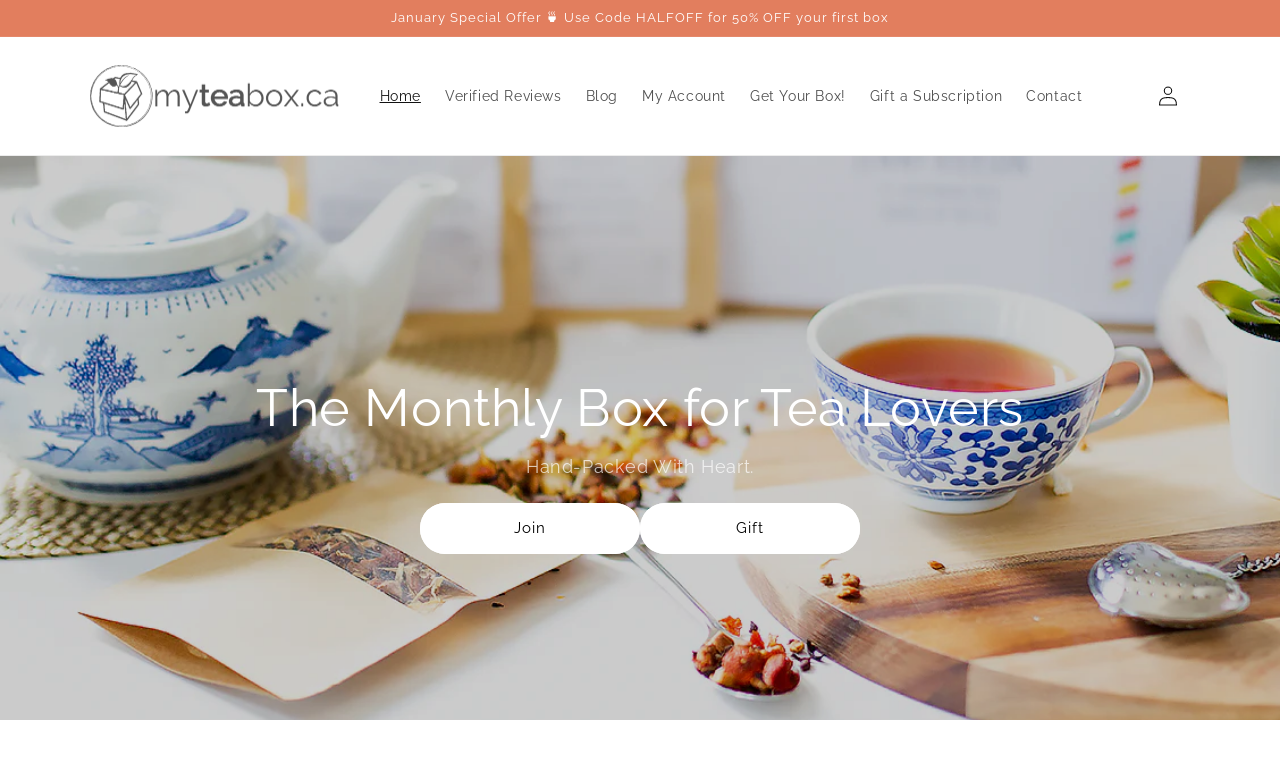

--- FILE ---
content_type: text/html; charset=utf-8
request_url: https://myteabox.ca/
body_size: 28879
content:
<!doctype html>
<html class="no-js" lang="en" fontify-lang="en">
  <head>
    <meta charset="utf-8">
    <meta http-equiv="X-UA-Compatible" content="IE=edge">
    <meta name="viewport" content="width=device-width,initial-scale=1">
    <meta name="theme-color" content="">
    <link rel="canonical" href="https://myteabox.ca/">
    <link rel="preconnect" href="https://cdn.shopify.com" crossorigin><link rel="icon" type="image/png" href="//myteabox.ca/cdn/shop/files/favicon.png?crop=center&height=32&v=1658790369&width=32"><link rel="preconnect" href="https://fonts.shopifycdn.com" crossorigin><title>
      MyTeabox.ca | Tea Subscription Box | Amazing Tea. Delivered!
 &ndash; myteaboxca</title>

    
      <meta name="description" content="4 tea subscription boxes to choose from. Your monthly box contains everything you need for a delightful tea experience!">
    

    

<meta property="og:site_name" content="myteaboxca">
<meta property="og:url" content="https://myteabox.ca/">
<meta property="og:title" content="MyTeabox.ca | Tea Subscription Box | Amazing Tea. Delivered!">
<meta property="og:type" content="website">
<meta property="og:description" content="4 tea subscription boxes to choose from. Your monthly box contains everything you need for a delightful tea experience!"><meta name="twitter:card" content="summary_large_image">
<meta name="twitter:title" content="MyTeabox.ca | Tea Subscription Box | Amazing Tea. Delivered!">
<meta name="twitter:description" content="4 tea subscription boxes to choose from. Your monthly box contains everything you need for a delightful tea experience!">


    <script src="//myteabox.ca/cdn/shop/t/1/assets/global.js?v=140592209994809111071660421402" defer="defer"></script>
    <script>window.performance && window.performance.mark && window.performance.mark('shopify.content_for_header.start');</script><meta id="shopify-digital-wallet" name="shopify-digital-wallet" content="/58338574380/digital_wallets/dialog">
<script async="async" src="/checkouts/internal/preloads.js?locale=en-CA"></script>
<script id="shopify-features" type="application/json">{"accessToken":"0b3badb603e0c2c1f7c8db5f9a4f1b3a","betas":["rich-media-storefront-analytics"],"domain":"myteabox.ca","predictiveSearch":true,"shopId":58338574380,"locale":"en"}</script>
<script>var Shopify = Shopify || {};
Shopify.shop = "myteaboxca.myshopify.com";
Shopify.locale = "en";
Shopify.currency = {"active":"CAD","rate":"1.0"};
Shopify.country = "CA";
Shopify.theme = {"name":"Dawn","id":124973973548,"schema_name":"Dawn","schema_version":"6.0.2","theme_store_id":887,"role":"main"};
Shopify.theme.handle = "null";
Shopify.theme.style = {"id":null,"handle":null};
Shopify.cdnHost = "myteabox.ca/cdn";
Shopify.routes = Shopify.routes || {};
Shopify.routes.root = "/";</script>
<script type="module">!function(o){(o.Shopify=o.Shopify||{}).modules=!0}(window);</script>
<script>!function(o){function n(){var o=[];function n(){o.push(Array.prototype.slice.apply(arguments))}return n.q=o,n}var t=o.Shopify=o.Shopify||{};t.loadFeatures=n(),t.autoloadFeatures=n()}(window);</script>
<script id="shop-js-analytics" type="application/json">{"pageType":"index"}</script>
<script defer="defer" async type="module" src="//myteabox.ca/cdn/shopifycloud/shop-js/modules/v2/client.init-shop-cart-sync_BdyHc3Nr.en.esm.js"></script>
<script defer="defer" async type="module" src="//myteabox.ca/cdn/shopifycloud/shop-js/modules/v2/chunk.common_Daul8nwZ.esm.js"></script>
<script type="module">
  await import("//myteabox.ca/cdn/shopifycloud/shop-js/modules/v2/client.init-shop-cart-sync_BdyHc3Nr.en.esm.js");
await import("//myteabox.ca/cdn/shopifycloud/shop-js/modules/v2/chunk.common_Daul8nwZ.esm.js");

  window.Shopify.SignInWithShop?.initShopCartSync?.({"fedCMEnabled":true,"windoidEnabled":true});

</script>
<script>(function() {
  var isLoaded = false;
  function asyncLoad() {
    if (isLoaded) return;
    isLoaded = true;
    var urls = ["https:\/\/chimpstatic.com\/mcjs-connected\/js\/users\/706c7065313f1417f160c682f\/e67dfe82fe317a4d7e6be75a4.js?shop=myteaboxca.myshopify.com"];
    for (var i = 0; i < urls.length; i++) {
      var s = document.createElement('script');
      s.type = 'text/javascript';
      s.async = true;
      s.src = urls[i];
      var x = document.getElementsByTagName('script')[0];
      x.parentNode.insertBefore(s, x);
    }
  };
  if(window.attachEvent) {
    window.attachEvent('onload', asyncLoad);
  } else {
    window.addEventListener('load', asyncLoad, false);
  }
})();</script>
<script id="__st">var __st={"a":58338574380,"offset":-18000,"reqid":"ba5a5eb8-bfa2-45d5-a999-e8e961f20c66-1769020464","pageurl":"myteabox.ca\/","u":"25cd050fd8f8","p":"home"};</script>
<script>window.ShopifyPaypalV4VisibilityTracking = true;</script>
<script id="captcha-bootstrap">!function(){'use strict';const t='contact',e='account',n='new_comment',o=[[t,t],['blogs',n],['comments',n],[t,'customer']],c=[[e,'customer_login'],[e,'guest_login'],[e,'recover_customer_password'],[e,'create_customer']],r=t=>t.map((([t,e])=>`form[action*='/${t}']:not([data-nocaptcha='true']) input[name='form_type'][value='${e}']`)).join(','),a=t=>()=>t?[...document.querySelectorAll(t)].map((t=>t.form)):[];function s(){const t=[...o],e=r(t);return a(e)}const i='password',u='form_key',d=['recaptcha-v3-token','g-recaptcha-response','h-captcha-response',i],f=()=>{try{return window.sessionStorage}catch{return}},m='__shopify_v',_=t=>t.elements[u];function p(t,e,n=!1){try{const o=window.sessionStorage,c=JSON.parse(o.getItem(e)),{data:r}=function(t){const{data:e,action:n}=t;return t[m]||n?{data:e,action:n}:{data:t,action:n}}(c);for(const[e,n]of Object.entries(r))t.elements[e]&&(t.elements[e].value=n);n&&o.removeItem(e)}catch(o){console.error('form repopulation failed',{error:o})}}const l='form_type',E='cptcha';function T(t){t.dataset[E]=!0}const w=window,h=w.document,L='Shopify',v='ce_forms',y='captcha';let A=!1;((t,e)=>{const n=(g='f06e6c50-85a8-45c8-87d0-21a2b65856fe',I='https://cdn.shopify.com/shopifycloud/storefront-forms-hcaptcha/ce_storefront_forms_captcha_hcaptcha.v1.5.2.iife.js',D={infoText:'Protected by hCaptcha',privacyText:'Privacy',termsText:'Terms'},(t,e,n)=>{const o=w[L][v],c=o.bindForm;if(c)return c(t,g,e,D).then(n);var r;o.q.push([[t,g,e,D],n]),r=I,A||(h.body.append(Object.assign(h.createElement('script'),{id:'captcha-provider',async:!0,src:r})),A=!0)});var g,I,D;w[L]=w[L]||{},w[L][v]=w[L][v]||{},w[L][v].q=[],w[L][y]=w[L][y]||{},w[L][y].protect=function(t,e){n(t,void 0,e),T(t)},Object.freeze(w[L][y]),function(t,e,n,w,h,L){const[v,y,A,g]=function(t,e,n){const i=e?o:[],u=t?c:[],d=[...i,...u],f=r(d),m=r(i),_=r(d.filter((([t,e])=>n.includes(e))));return[a(f),a(m),a(_),s()]}(w,h,L),I=t=>{const e=t.target;return e instanceof HTMLFormElement?e:e&&e.form},D=t=>v().includes(t);t.addEventListener('submit',(t=>{const e=I(t);if(!e)return;const n=D(e)&&!e.dataset.hcaptchaBound&&!e.dataset.recaptchaBound,o=_(e),c=g().includes(e)&&(!o||!o.value);(n||c)&&t.preventDefault(),c&&!n&&(function(t){try{if(!f())return;!function(t){const e=f();if(!e)return;const n=_(t);if(!n)return;const o=n.value;o&&e.removeItem(o)}(t);const e=Array.from(Array(32),(()=>Math.random().toString(36)[2])).join('');!function(t,e){_(t)||t.append(Object.assign(document.createElement('input'),{type:'hidden',name:u})),t.elements[u].value=e}(t,e),function(t,e){const n=f();if(!n)return;const o=[...t.querySelectorAll(`input[type='${i}']`)].map((({name:t})=>t)),c=[...d,...o],r={};for(const[a,s]of new FormData(t).entries())c.includes(a)||(r[a]=s);n.setItem(e,JSON.stringify({[m]:1,action:t.action,data:r}))}(t,e)}catch(e){console.error('failed to persist form',e)}}(e),e.submit())}));const S=(t,e)=>{t&&!t.dataset[E]&&(n(t,e.some((e=>e===t))),T(t))};for(const o of['focusin','change'])t.addEventListener(o,(t=>{const e=I(t);D(e)&&S(e,y())}));const B=e.get('form_key'),M=e.get(l),P=B&&M;t.addEventListener('DOMContentLoaded',(()=>{const t=y();if(P)for(const e of t)e.elements[l].value===M&&p(e,B);[...new Set([...A(),...v().filter((t=>'true'===t.dataset.shopifyCaptcha))])].forEach((e=>S(e,t)))}))}(h,new URLSearchParams(w.location.search),n,t,e,['guest_login'])})(!0,!0)}();</script>
<script integrity="sha256-4kQ18oKyAcykRKYeNunJcIwy7WH5gtpwJnB7kiuLZ1E=" data-source-attribution="shopify.loadfeatures" defer="defer" src="//myteabox.ca/cdn/shopifycloud/storefront/assets/storefront/load_feature-a0a9edcb.js" crossorigin="anonymous"></script>
<script data-source-attribution="shopify.dynamic_checkout.dynamic.init">var Shopify=Shopify||{};Shopify.PaymentButton=Shopify.PaymentButton||{isStorefrontPortableWallets:!0,init:function(){window.Shopify.PaymentButton.init=function(){};var t=document.createElement("script");t.src="https://myteabox.ca/cdn/shopifycloud/portable-wallets/latest/portable-wallets.en.js",t.type="module",document.head.appendChild(t)}};
</script>
<script data-source-attribution="shopify.dynamic_checkout.buyer_consent">
  function portableWalletsHideBuyerConsent(e){var t=document.getElementById("shopify-buyer-consent"),n=document.getElementById("shopify-subscription-policy-button");t&&n&&(t.classList.add("hidden"),t.setAttribute("aria-hidden","true"),n.removeEventListener("click",e))}function portableWalletsShowBuyerConsent(e){var t=document.getElementById("shopify-buyer-consent"),n=document.getElementById("shopify-subscription-policy-button");t&&n&&(t.classList.remove("hidden"),t.removeAttribute("aria-hidden"),n.addEventListener("click",e))}window.Shopify?.PaymentButton&&(window.Shopify.PaymentButton.hideBuyerConsent=portableWalletsHideBuyerConsent,window.Shopify.PaymentButton.showBuyerConsent=portableWalletsShowBuyerConsent);
</script>
<script data-source-attribution="shopify.dynamic_checkout.cart.bootstrap">document.addEventListener("DOMContentLoaded",(function(){function t(){return document.querySelector("shopify-accelerated-checkout-cart, shopify-accelerated-checkout")}if(t())Shopify.PaymentButton.init();else{new MutationObserver((function(e,n){t()&&(Shopify.PaymentButton.init(),n.disconnect())})).observe(document.body,{childList:!0,subtree:!0})}}));
</script>
<script id="sections-script" data-sections="header,footer" defer="defer" src="//myteabox.ca/cdn/shop/t/1/compiled_assets/scripts.js?v=523"></script>
<script>window.performance && window.performance.mark && window.performance.mark('shopify.content_for_header.end');</script> 
 <style type="text/css" id="nitro-fontify" >
</style>



    <style data-shopify>
      @font-face {
  font-family: Raleway;
  font-weight: 400;
  font-style: normal;
  font-display: swap;
  src: url("//myteabox.ca/cdn/fonts/raleway/raleway_n4.2c76ddd103ff0f30b1230f13e160330ff8b2c68a.woff2") format("woff2"),
       url("//myteabox.ca/cdn/fonts/raleway/raleway_n4.c057757dddc39994ad5d9c9f58e7c2c2a72359a9.woff") format("woff");
}

      @font-face {
  font-family: Raleway;
  font-weight: 700;
  font-style: normal;
  font-display: swap;
  src: url("//myteabox.ca/cdn/fonts/raleway/raleway_n7.740cf9e1e4566800071db82eeca3cca45f43ba63.woff2") format("woff2"),
       url("//myteabox.ca/cdn/fonts/raleway/raleway_n7.84943791ecde186400af8db54cf3b5b5e5049a8f.woff") format("woff");
}

      @font-face {
  font-family: Raleway;
  font-weight: 400;
  font-style: italic;
  font-display: swap;
  src: url("//myteabox.ca/cdn/fonts/raleway/raleway_i4.aaa73a72f55a5e60da3e9a082717e1ed8f22f0a2.woff2") format("woff2"),
       url("//myteabox.ca/cdn/fonts/raleway/raleway_i4.650670cc243082f8988ecc5576b6d613cfd5a8ee.woff") format("woff");
}

      @font-face {
  font-family: Raleway;
  font-weight: 700;
  font-style: italic;
  font-display: swap;
  src: url("//myteabox.ca/cdn/fonts/raleway/raleway_i7.6d68e3c55f3382a6b4f1173686f538d89ce56dbc.woff2") format("woff2"),
       url("//myteabox.ca/cdn/fonts/raleway/raleway_i7.ed82a5a5951418ec5b6b0a5010cb65216574b2bd.woff") format("woff");
}

      @font-face {
  font-family: Raleway;
  font-weight: 400;
  font-style: normal;
  font-display: swap;
  src: url("//myteabox.ca/cdn/fonts/raleway/raleway_n4.2c76ddd103ff0f30b1230f13e160330ff8b2c68a.woff2") format("woff2"),
       url("//myteabox.ca/cdn/fonts/raleway/raleway_n4.c057757dddc39994ad5d9c9f58e7c2c2a72359a9.woff") format("woff");
}


      :root {
        --font-body-family: Raleway, sans-serif;
        --font-body-style: normal;
        --font-body-weight: 400;
        --font-body-weight-bold: 700;

        --font-heading-family: Raleway, sans-serif;
        --font-heading-style: normal;
        --font-heading-weight: 400;

        --font-body-scale: 1.0;
        --font-heading-scale: 1.0;

        --color-base-text: 18, 18, 18;
        --color-shadow: 18, 18, 18;
        --color-base-background-1: 255, 255, 255;
        --color-base-background-2: 243, 243, 243;
        --color-base-solid-button-labels: 255, 255, 255;
        --color-base-outline-button-labels: 18, 18, 18;
        --color-base-accent-1: 14, 59, 46;
        --color-base-accent-2: 226, 126, 94;
        --payment-terms-background-color: #ffffff;

        --gradient-base-background-1: #ffffff;
        --gradient-base-background-2: #f3f3f3;
        --gradient-base-accent-1: linear-gradient(133deg, rgba(27, 145, 76, 1) 13%, rgba(254, 98, 146, 1) 65%, rgba(250, 54, 54, 1) 100%);
        --gradient-base-accent-2: #e27e5e;

        --media-padding: px;
        --media-border-opacity: 0.05;
        --media-border-width: 1px;
        --media-radius: 0px;
        --media-shadow-opacity: 0.0;
        --media-shadow-horizontal-offset: 0px;
        --media-shadow-vertical-offset: 4px;
        --media-shadow-blur-radius: 5px;
        --media-shadow-visible: 0;

        --page-width: 120rem;
        --page-width-margin: 0rem;

        --card-image-padding: 0.0rem;
        --card-corner-radius: 0.0rem;
        --card-text-alignment: left;
        --card-border-width: 0.0rem;
        --card-border-opacity: 0.1;
        --card-shadow-opacity: 0.0;
        --card-shadow-visible: 0;
        --card-shadow-horizontal-offset: 0.0rem;
        --card-shadow-vertical-offset: 0.4rem;
        --card-shadow-blur-radius: 0.5rem;

        --badge-corner-radius: 4.0rem;

        --popup-border-width: 1px;
        --popup-border-opacity: 0.1;
        --popup-corner-radius: 0px;
        --popup-shadow-opacity: 0.0;
        --popup-shadow-horizontal-offset: 0px;
        --popup-shadow-vertical-offset: 4px;
        --popup-shadow-blur-radius: 5px;

        --drawer-border-width: 1px;
        --drawer-border-opacity: 0.1;
        --drawer-shadow-opacity: 0.0;
        --drawer-shadow-horizontal-offset: 0px;
        --drawer-shadow-vertical-offset: 4px;
        --drawer-shadow-blur-radius: 5px;

        --spacing-sections-desktop: 0px;
        --spacing-sections-mobile: 0px;

        --grid-desktop-vertical-spacing: 8px;
        --grid-desktop-horizontal-spacing: 8px;
        --grid-mobile-vertical-spacing: 4px;
        --grid-mobile-horizontal-spacing: 4px;

        --text-boxes-border-opacity: 0.1;
        --text-boxes-border-width: 0px;
        --text-boxes-radius: 0px;
        --text-boxes-shadow-opacity: 0.0;
        --text-boxes-shadow-visible: 0;
        --text-boxes-shadow-horizontal-offset: 0px;
        --text-boxes-shadow-vertical-offset: 4px;
        --text-boxes-shadow-blur-radius: 5px;

        --buttons-radius: 26px;
        --buttons-radius-outset: 29px;
        --buttons-border-width: 3px;
        --buttons-border-opacity: 1.0;
        --buttons-shadow-opacity: 0.0;
        --buttons-shadow-visible: 0;
        --buttons-shadow-horizontal-offset: 0px;
        --buttons-shadow-vertical-offset: 4px;
        --buttons-shadow-blur-radius: 5px;
        --buttons-border-offset: 0.3px;

        --inputs-radius: 12px;
        --inputs-border-width: 1px;
        --inputs-border-opacity: 0.5;
        --inputs-shadow-opacity: 0.15;
        --inputs-shadow-horizontal-offset: -2px;
        --inputs-margin-offset: 4px;
        --inputs-shadow-vertical-offset: 4px;
        --inputs-shadow-blur-radius: 20px;
        --inputs-radius-outset: 13px;

        --variant-pills-radius: 40px;
        --variant-pills-border-width: 1px;
        --variant-pills-border-opacity: 0.55;
        --variant-pills-shadow-opacity: 0.0;
        --variant-pills-shadow-horizontal-offset: 0px;
        --variant-pills-shadow-vertical-offset: 4px;
        --variant-pills-shadow-blur-radius: 5px;
      }

      *,
      *::before,
      *::after {
        box-sizing: inherit;
      }

      html {
        box-sizing: border-box;
        font-size: calc(var(--font-body-scale) * 62.5%);
        height: 100%;
      }

      body {
        display: grid;
        grid-template-rows: auto auto 1fr auto;
        grid-template-columns: 100%;
        min-height: 100%;
        margin: 0;
        font-size: 1.5rem;
        letter-spacing: 0.06rem;
        line-height: calc(1 + 0.8 / var(--font-body-scale));
        font-family: var(--font-body-family);
        font-style: var(--font-body-style);
        font-weight: var(--font-body-weight);
      }

      @media screen and (min-width: 750px) {
        body {
          font-size: 1.6rem;
        }
      }
    </style>

    <link href="//myteabox.ca/cdn/shop/t/1/assets/base.css?v=105201393026932327461663009693" rel="stylesheet" type="text/css" media="all" />
<link rel="preload" as="font" href="//myteabox.ca/cdn/fonts/raleway/raleway_n4.2c76ddd103ff0f30b1230f13e160330ff8b2c68a.woff2" type="font/woff2" crossorigin><link rel="preload" as="font" href="//myteabox.ca/cdn/fonts/raleway/raleway_n4.2c76ddd103ff0f30b1230f13e160330ff8b2c68a.woff2" type="font/woff2" crossorigin><script>document.documentElement.className = document.documentElement.className.replace('no-js', 'js');
    if (Shopify.designMode) {
      document.documentElement.classList.add('shopify-design-mode');
    }
    </script>
    <!-- Google Font code for Trocchi -->
    <link rel="preconnect" href="https://fonts.googleapis.com">
<link rel="preconnect" href="https://fonts.gstatic.com" crossorigin>
<link href="https://fonts.googleapis.com/css2?family=Trocchi&display=swap" rel="stylesheet">
    <!-- End Google Font code -->
  <link href="https://monorail-edge.shopifysvc.com" rel="dns-prefetch">
<script>(function(){if ("sendBeacon" in navigator && "performance" in window) {try {var session_token_from_headers = performance.getEntriesByType('navigation')[0].serverTiming.find(x => x.name == '_s').description;} catch {var session_token_from_headers = undefined;}var session_cookie_matches = document.cookie.match(/_shopify_s=([^;]*)/);var session_token_from_cookie = session_cookie_matches && session_cookie_matches.length === 2 ? session_cookie_matches[1] : "";var session_token = session_token_from_headers || session_token_from_cookie || "";function handle_abandonment_event(e) {var entries = performance.getEntries().filter(function(entry) {return /monorail-edge.shopifysvc.com/.test(entry.name);});if (!window.abandonment_tracked && entries.length === 0) {window.abandonment_tracked = true;var currentMs = Date.now();var navigation_start = performance.timing.navigationStart;var payload = {shop_id: 58338574380,url: window.location.href,navigation_start,duration: currentMs - navigation_start,session_token,page_type: "index"};window.navigator.sendBeacon("https://monorail-edge.shopifysvc.com/v1/produce", JSON.stringify({schema_id: "online_store_buyer_site_abandonment/1.1",payload: payload,metadata: {event_created_at_ms: currentMs,event_sent_at_ms: currentMs}}));}}window.addEventListener('pagehide', handle_abandonment_event);}}());</script>
<script id="web-pixels-manager-setup">(function e(e,d,r,n,o){if(void 0===o&&(o={}),!Boolean(null===(a=null===(i=window.Shopify)||void 0===i?void 0:i.analytics)||void 0===a?void 0:a.replayQueue)){var i,a;window.Shopify=window.Shopify||{};var t=window.Shopify;t.analytics=t.analytics||{};var s=t.analytics;s.replayQueue=[],s.publish=function(e,d,r){return s.replayQueue.push([e,d,r]),!0};try{self.performance.mark("wpm:start")}catch(e){}var l=function(){var e={modern:/Edge?\/(1{2}[4-9]|1[2-9]\d|[2-9]\d{2}|\d{4,})\.\d+(\.\d+|)|Firefox\/(1{2}[4-9]|1[2-9]\d|[2-9]\d{2}|\d{4,})\.\d+(\.\d+|)|Chrom(ium|e)\/(9{2}|\d{3,})\.\d+(\.\d+|)|(Maci|X1{2}).+ Version\/(15\.\d+|(1[6-9]|[2-9]\d|\d{3,})\.\d+)([,.]\d+|)( \(\w+\)|)( Mobile\/\w+|) Safari\/|Chrome.+OPR\/(9{2}|\d{3,})\.\d+\.\d+|(CPU[ +]OS|iPhone[ +]OS|CPU[ +]iPhone|CPU IPhone OS|CPU iPad OS)[ +]+(15[._]\d+|(1[6-9]|[2-9]\d|\d{3,})[._]\d+)([._]\d+|)|Android:?[ /-](13[3-9]|1[4-9]\d|[2-9]\d{2}|\d{4,})(\.\d+|)(\.\d+|)|Android.+Firefox\/(13[5-9]|1[4-9]\d|[2-9]\d{2}|\d{4,})\.\d+(\.\d+|)|Android.+Chrom(ium|e)\/(13[3-9]|1[4-9]\d|[2-9]\d{2}|\d{4,})\.\d+(\.\d+|)|SamsungBrowser\/([2-9]\d|\d{3,})\.\d+/,legacy:/Edge?\/(1[6-9]|[2-9]\d|\d{3,})\.\d+(\.\d+|)|Firefox\/(5[4-9]|[6-9]\d|\d{3,})\.\d+(\.\d+|)|Chrom(ium|e)\/(5[1-9]|[6-9]\d|\d{3,})\.\d+(\.\d+|)([\d.]+$|.*Safari\/(?![\d.]+ Edge\/[\d.]+$))|(Maci|X1{2}).+ Version\/(10\.\d+|(1[1-9]|[2-9]\d|\d{3,})\.\d+)([,.]\d+|)( \(\w+\)|)( Mobile\/\w+|) Safari\/|Chrome.+OPR\/(3[89]|[4-9]\d|\d{3,})\.\d+\.\d+|(CPU[ +]OS|iPhone[ +]OS|CPU[ +]iPhone|CPU IPhone OS|CPU iPad OS)[ +]+(10[._]\d+|(1[1-9]|[2-9]\d|\d{3,})[._]\d+)([._]\d+|)|Android:?[ /-](13[3-9]|1[4-9]\d|[2-9]\d{2}|\d{4,})(\.\d+|)(\.\d+|)|Mobile Safari.+OPR\/([89]\d|\d{3,})\.\d+\.\d+|Android.+Firefox\/(13[5-9]|1[4-9]\d|[2-9]\d{2}|\d{4,})\.\d+(\.\d+|)|Android.+Chrom(ium|e)\/(13[3-9]|1[4-9]\d|[2-9]\d{2}|\d{4,})\.\d+(\.\d+|)|Android.+(UC? ?Browser|UCWEB|U3)[ /]?(15\.([5-9]|\d{2,})|(1[6-9]|[2-9]\d|\d{3,})\.\d+)\.\d+|SamsungBrowser\/(5\.\d+|([6-9]|\d{2,})\.\d+)|Android.+MQ{2}Browser\/(14(\.(9|\d{2,})|)|(1[5-9]|[2-9]\d|\d{3,})(\.\d+|))(\.\d+|)|K[Aa][Ii]OS\/(3\.\d+|([4-9]|\d{2,})\.\d+)(\.\d+|)/},d=e.modern,r=e.legacy,n=navigator.userAgent;return n.match(d)?"modern":n.match(r)?"legacy":"unknown"}(),u="modern"===l?"modern":"legacy",c=(null!=n?n:{modern:"",legacy:""})[u],f=function(e){return[e.baseUrl,"/wpm","/b",e.hashVersion,"modern"===e.buildTarget?"m":"l",".js"].join("")}({baseUrl:d,hashVersion:r,buildTarget:u}),m=function(e){var d=e.version,r=e.bundleTarget,n=e.surface,o=e.pageUrl,i=e.monorailEndpoint;return{emit:function(e){var a=e.status,t=e.errorMsg,s=(new Date).getTime(),l=JSON.stringify({metadata:{event_sent_at_ms:s},events:[{schema_id:"web_pixels_manager_load/3.1",payload:{version:d,bundle_target:r,page_url:o,status:a,surface:n,error_msg:t},metadata:{event_created_at_ms:s}}]});if(!i)return console&&console.warn&&console.warn("[Web Pixels Manager] No Monorail endpoint provided, skipping logging."),!1;try{return self.navigator.sendBeacon.bind(self.navigator)(i,l)}catch(e){}var u=new XMLHttpRequest;try{return u.open("POST",i,!0),u.setRequestHeader("Content-Type","text/plain"),u.send(l),!0}catch(e){return console&&console.warn&&console.warn("[Web Pixels Manager] Got an unhandled error while logging to Monorail."),!1}}}}({version:r,bundleTarget:l,surface:e.surface,pageUrl:self.location.href,monorailEndpoint:e.monorailEndpoint});try{o.browserTarget=l,function(e){var d=e.src,r=e.async,n=void 0===r||r,o=e.onload,i=e.onerror,a=e.sri,t=e.scriptDataAttributes,s=void 0===t?{}:t,l=document.createElement("script"),u=document.querySelector("head"),c=document.querySelector("body");if(l.async=n,l.src=d,a&&(l.integrity=a,l.crossOrigin="anonymous"),s)for(var f in s)if(Object.prototype.hasOwnProperty.call(s,f))try{l.dataset[f]=s[f]}catch(e){}if(o&&l.addEventListener("load",o),i&&l.addEventListener("error",i),u)u.appendChild(l);else{if(!c)throw new Error("Did not find a head or body element to append the script");c.appendChild(l)}}({src:f,async:!0,onload:function(){if(!function(){var e,d;return Boolean(null===(d=null===(e=window.Shopify)||void 0===e?void 0:e.analytics)||void 0===d?void 0:d.initialized)}()){var d=window.webPixelsManager.init(e)||void 0;if(d){var r=window.Shopify.analytics;r.replayQueue.forEach((function(e){var r=e[0],n=e[1],o=e[2];d.publishCustomEvent(r,n,o)})),r.replayQueue=[],r.publish=d.publishCustomEvent,r.visitor=d.visitor,r.initialized=!0}}},onerror:function(){return m.emit({status:"failed",errorMsg:"".concat(f," has failed to load")})},sri:function(e){var d=/^sha384-[A-Za-z0-9+/=]+$/;return"string"==typeof e&&d.test(e)}(c)?c:"",scriptDataAttributes:o}),m.emit({status:"loading"})}catch(e){m.emit({status:"failed",errorMsg:(null==e?void 0:e.message)||"Unknown error"})}}})({shopId: 58338574380,storefrontBaseUrl: "https://myteabox.ca",extensionsBaseUrl: "https://extensions.shopifycdn.com/cdn/shopifycloud/web-pixels-manager",monorailEndpoint: "https://monorail-edge.shopifysvc.com/unstable/produce_batch",surface: "storefront-renderer",enabledBetaFlags: ["2dca8a86"],webPixelsConfigList: [{"id":"82411564","eventPayloadVersion":"v1","runtimeContext":"LAX","scriptVersion":"1","type":"CUSTOM","privacyPurposes":["ANALYTICS"],"name":"Google Analytics tag (migrated)"},{"id":"shopify-app-pixel","configuration":"{}","eventPayloadVersion":"v1","runtimeContext":"STRICT","scriptVersion":"0450","apiClientId":"shopify-pixel","type":"APP","privacyPurposes":["ANALYTICS","MARKETING"]},{"id":"shopify-custom-pixel","eventPayloadVersion":"v1","runtimeContext":"LAX","scriptVersion":"0450","apiClientId":"shopify-pixel","type":"CUSTOM","privacyPurposes":["ANALYTICS","MARKETING"]}],isMerchantRequest: false,initData: {"shop":{"name":"myteaboxca","paymentSettings":{"currencyCode":"CAD"},"myshopifyDomain":"myteaboxca.myshopify.com","countryCode":"CA","storefrontUrl":"https:\/\/myteabox.ca"},"customer":null,"cart":null,"checkout":null,"productVariants":[],"purchasingCompany":null},},"https://myteabox.ca/cdn","fcfee988w5aeb613cpc8e4bc33m6693e112",{"modern":"","legacy":""},{"shopId":"58338574380","storefrontBaseUrl":"https:\/\/myteabox.ca","extensionBaseUrl":"https:\/\/extensions.shopifycdn.com\/cdn\/shopifycloud\/web-pixels-manager","surface":"storefront-renderer","enabledBetaFlags":"[\"2dca8a86\"]","isMerchantRequest":"false","hashVersion":"fcfee988w5aeb613cpc8e4bc33m6693e112","publish":"custom","events":"[[\"page_viewed\",{}]]"});</script><script>
  window.ShopifyAnalytics = window.ShopifyAnalytics || {};
  window.ShopifyAnalytics.meta = window.ShopifyAnalytics.meta || {};
  window.ShopifyAnalytics.meta.currency = 'CAD';
  var meta = {"page":{"pageType":"home","requestId":"ba5a5eb8-bfa2-45d5-a999-e8e961f20c66-1769020464"}};
  for (var attr in meta) {
    window.ShopifyAnalytics.meta[attr] = meta[attr];
  }
</script>
<script class="analytics">
  (function () {
    var customDocumentWrite = function(content) {
      var jquery = null;

      if (window.jQuery) {
        jquery = window.jQuery;
      } else if (window.Checkout && window.Checkout.$) {
        jquery = window.Checkout.$;
      }

      if (jquery) {
        jquery('body').append(content);
      }
    };

    var hasLoggedConversion = function(token) {
      if (token) {
        return document.cookie.indexOf('loggedConversion=' + token) !== -1;
      }
      return false;
    }

    var setCookieIfConversion = function(token) {
      if (token) {
        var twoMonthsFromNow = new Date(Date.now());
        twoMonthsFromNow.setMonth(twoMonthsFromNow.getMonth() + 2);

        document.cookie = 'loggedConversion=' + token + '; expires=' + twoMonthsFromNow;
      }
    }

    var trekkie = window.ShopifyAnalytics.lib = window.trekkie = window.trekkie || [];
    if (trekkie.integrations) {
      return;
    }
    trekkie.methods = [
      'identify',
      'page',
      'ready',
      'track',
      'trackForm',
      'trackLink'
    ];
    trekkie.factory = function(method) {
      return function() {
        var args = Array.prototype.slice.call(arguments);
        args.unshift(method);
        trekkie.push(args);
        return trekkie;
      };
    };
    for (var i = 0; i < trekkie.methods.length; i++) {
      var key = trekkie.methods[i];
      trekkie[key] = trekkie.factory(key);
    }
    trekkie.load = function(config) {
      trekkie.config = config || {};
      trekkie.config.initialDocumentCookie = document.cookie;
      var first = document.getElementsByTagName('script')[0];
      var script = document.createElement('script');
      script.type = 'text/javascript';
      script.onerror = function(e) {
        var scriptFallback = document.createElement('script');
        scriptFallback.type = 'text/javascript';
        scriptFallback.onerror = function(error) {
                var Monorail = {
      produce: function produce(monorailDomain, schemaId, payload) {
        var currentMs = new Date().getTime();
        var event = {
          schema_id: schemaId,
          payload: payload,
          metadata: {
            event_created_at_ms: currentMs,
            event_sent_at_ms: currentMs
          }
        };
        return Monorail.sendRequest("https://" + monorailDomain + "/v1/produce", JSON.stringify(event));
      },
      sendRequest: function sendRequest(endpointUrl, payload) {
        // Try the sendBeacon API
        if (window && window.navigator && typeof window.navigator.sendBeacon === 'function' && typeof window.Blob === 'function' && !Monorail.isIos12()) {
          var blobData = new window.Blob([payload], {
            type: 'text/plain'
          });

          if (window.navigator.sendBeacon(endpointUrl, blobData)) {
            return true;
          } // sendBeacon was not successful

        } // XHR beacon

        var xhr = new XMLHttpRequest();

        try {
          xhr.open('POST', endpointUrl);
          xhr.setRequestHeader('Content-Type', 'text/plain');
          xhr.send(payload);
        } catch (e) {
          console.log(e);
        }

        return false;
      },
      isIos12: function isIos12() {
        return window.navigator.userAgent.lastIndexOf('iPhone; CPU iPhone OS 12_') !== -1 || window.navigator.userAgent.lastIndexOf('iPad; CPU OS 12_') !== -1;
      }
    };
    Monorail.produce('monorail-edge.shopifysvc.com',
      'trekkie_storefront_load_errors/1.1',
      {shop_id: 58338574380,
      theme_id: 124973973548,
      app_name: "storefront",
      context_url: window.location.href,
      source_url: "//myteabox.ca/cdn/s/trekkie.storefront.cd680fe47e6c39ca5d5df5f0a32d569bc48c0f27.min.js"});

        };
        scriptFallback.async = true;
        scriptFallback.src = '//myteabox.ca/cdn/s/trekkie.storefront.cd680fe47e6c39ca5d5df5f0a32d569bc48c0f27.min.js';
        first.parentNode.insertBefore(scriptFallback, first);
      };
      script.async = true;
      script.src = '//myteabox.ca/cdn/s/trekkie.storefront.cd680fe47e6c39ca5d5df5f0a32d569bc48c0f27.min.js';
      first.parentNode.insertBefore(script, first);
    };
    trekkie.load(
      {"Trekkie":{"appName":"storefront","development":false,"defaultAttributes":{"shopId":58338574380,"isMerchantRequest":null,"themeId":124973973548,"themeCityHash":"9579287849232246759","contentLanguage":"en","currency":"CAD","eventMetadataId":"91c33917-8da5-4113-b5e4-a1d7978a846c"},"isServerSideCookieWritingEnabled":true,"monorailRegion":"shop_domain","enabledBetaFlags":["65f19447"]},"Session Attribution":{},"S2S":{"facebookCapiEnabled":true,"source":"trekkie-storefront-renderer","apiClientId":580111}}
    );

    var loaded = false;
    trekkie.ready(function() {
      if (loaded) return;
      loaded = true;

      window.ShopifyAnalytics.lib = window.trekkie;

      var originalDocumentWrite = document.write;
      document.write = customDocumentWrite;
      try { window.ShopifyAnalytics.merchantGoogleAnalytics.call(this); } catch(error) {};
      document.write = originalDocumentWrite;

      window.ShopifyAnalytics.lib.page(null,{"pageType":"home","requestId":"ba5a5eb8-bfa2-45d5-a999-e8e961f20c66-1769020464","shopifyEmitted":true});

      var match = window.location.pathname.match(/checkouts\/(.+)\/(thank_you|post_purchase)/)
      var token = match? match[1]: undefined;
      if (!hasLoggedConversion(token)) {
        setCookieIfConversion(token);
        
      }
    });


        var eventsListenerScript = document.createElement('script');
        eventsListenerScript.async = true;
        eventsListenerScript.src = "//myteabox.ca/cdn/shopifycloud/storefront/assets/shop_events_listener-3da45d37.js";
        document.getElementsByTagName('head')[0].appendChild(eventsListenerScript);

})();</script>
  <script>
  if (!window.ga || (window.ga && typeof window.ga !== 'function')) {
    window.ga = function ga() {
      (window.ga.q = window.ga.q || []).push(arguments);
      if (window.Shopify && window.Shopify.analytics && typeof window.Shopify.analytics.publish === 'function') {
        window.Shopify.analytics.publish("ga_stub_called", {}, {sendTo: "google_osp_migration"});
      }
      console.error("Shopify's Google Analytics stub called with:", Array.from(arguments), "\nSee https://help.shopify.com/manual/promoting-marketing/pixels/pixel-migration#google for more information.");
    };
    if (window.Shopify && window.Shopify.analytics && typeof window.Shopify.analytics.publish === 'function') {
      window.Shopify.analytics.publish("ga_stub_initialized", {}, {sendTo: "google_osp_migration"});
    }
  }
</script>
<script
  defer
  src="https://myteabox.ca/cdn/shopifycloud/perf-kit/shopify-perf-kit-3.0.4.min.js"
  data-application="storefront-renderer"
  data-shop-id="58338574380"
  data-render-region="gcp-us-central1"
  data-page-type="index"
  data-theme-instance-id="124973973548"
  data-theme-name="Dawn"
  data-theme-version="6.0.2"
  data-monorail-region="shop_domain"
  data-resource-timing-sampling-rate="10"
  data-shs="true"
  data-shs-beacon="true"
  data-shs-export-with-fetch="true"
  data-shs-logs-sample-rate="1"
  data-shs-beacon-endpoint="https://myteabox.ca/api/collect"
></script>
</head>

  <body class="gradient">
    <a class="skip-to-content-link button visually-hidden" href="#MainContent">
      Skip to content
    </a><div id="shopify-section-announcement-bar" class="shopify-section"><div class="announcement-bar color-accent-2 gradient" role="region" aria-label="Announcement" ><p class="announcement-bar__message h5">
                January Special Offer 🍵 Use Code HALFOFF for 50% OFF your first box
</p></div>
</div>
    <div id="shopify-section-header" class="shopify-section section-header"><link rel="stylesheet" href="//myteabox.ca/cdn/shop/t/1/assets/component-list-menu.css?v=151968516119678728991658298492" media="print" onload="this.media='all'">
<link rel="stylesheet" href="//myteabox.ca/cdn/shop/t/1/assets/component-search.css?v=96455689198851321781658298478" media="print" onload="this.media='all'">
<link rel="stylesheet" href="//myteabox.ca/cdn/shop/t/1/assets/component-menu-drawer.css?v=182311192829367774911658298481" media="print" onload="this.media='all'">
<link rel="stylesheet" href="//myteabox.ca/cdn/shop/t/1/assets/component-cart-notification.css?v=119852831333870967341658298476" media="print" onload="this.media='all'">
<link rel="stylesheet" href="//myteabox.ca/cdn/shop/t/1/assets/component-cart-items.css?v=23917223812499722491658298503" media="print" onload="this.media='all'"><noscript><link href="//myteabox.ca/cdn/shop/t/1/assets/component-list-menu.css?v=151968516119678728991658298492" rel="stylesheet" type="text/css" media="all" /></noscript>
<noscript><link href="//myteabox.ca/cdn/shop/t/1/assets/component-search.css?v=96455689198851321781658298478" rel="stylesheet" type="text/css" media="all" /></noscript>
<noscript><link href="//myteabox.ca/cdn/shop/t/1/assets/component-menu-drawer.css?v=182311192829367774911658298481" rel="stylesheet" type="text/css" media="all" /></noscript>
<noscript><link href="//myteabox.ca/cdn/shop/t/1/assets/component-cart-notification.css?v=119852831333870967341658298476" rel="stylesheet" type="text/css" media="all" /></noscript>
<noscript><link href="//myteabox.ca/cdn/shop/t/1/assets/component-cart-items.css?v=23917223812499722491658298503" rel="stylesheet" type="text/css" media="all" /></noscript>

<style>
  header-drawer {
    justify-self: start;
    margin-left: -1.2rem;
  }

  .header__heading-logo {
    max-width: 250px;
  }

  @media screen and (min-width: 990px) {
    header-drawer {
      display: none;
    }
  }

  .menu-drawer-container {
    display: flex;
  }

  .list-menu {
    list-style: none;
    padding: 0;
    margin: 0;
  }

  .list-menu--inline {
    display: inline-flex;
    flex-wrap: wrap;
  }

  summary.list-menu__item {
    padding-right: 2.7rem;
  }

  .list-menu__item {
    display: flex;
    align-items: center;
    line-height: calc(1 + 0.3 / var(--font-body-scale));
  }

  .list-menu__item--link {
    text-decoration: none;
    padding-bottom: 1rem;
    padding-top: 1rem;
    line-height: calc(1 + 0.8 / var(--font-body-scale));
  }

  @media screen and (min-width: 750px) {
    .list-menu__item--link {
      padding-bottom: 0.5rem;
      padding-top: 0.5rem;
    }
  }
</style><style data-shopify>.header {
    padding-top: 10px;
    padding-bottom: 10px;
  }

  .section-header {
    margin-bottom: 0px;
  }

  @media screen and (min-width: 750px) {
    .section-header {
      margin-bottom: 0px;
    }
  }

  @media screen and (min-width: 990px) {
    .header {
      padding-top: 20px;
      padding-bottom: 20px;
    }
  }</style><script src="//myteabox.ca/cdn/shop/t/1/assets/details-disclosure.js?v=153497636716254413831658298500" defer="defer"></script>
<script src="//myteabox.ca/cdn/shop/t/1/assets/details-modal.js?v=4511761896672669691658298499" defer="defer"></script>
<script src="//myteabox.ca/cdn/shop/t/1/assets/cart-notification.js?v=31179948596492670111658298480" defer="defer"></script><svg xmlns="http://www.w3.org/2000/svg" class="hidden">
  <symbol id="icon-search" viewbox="0 0 18 19" fill="none">
    <path fill-rule="evenodd" clip-rule="evenodd" d="M11.03 11.68A5.784 5.784 0 112.85 3.5a5.784 5.784 0 018.18 8.18zm.26 1.12a6.78 6.78 0 11.72-.7l5.4 5.4a.5.5 0 11-.71.7l-5.41-5.4z" fill="currentColor"/>
  </symbol>

  <symbol id="icon-close" class="icon icon-close" fill="none" viewBox="0 0 18 17">
    <path d="M.865 15.978a.5.5 0 00.707.707l7.433-7.431 7.579 7.282a.501.501 0 00.846-.37.5.5 0 00-.153-.351L9.712 8.546l7.417-7.416a.5.5 0 10-.707-.708L8.991 7.853 1.413.573a.5.5 0 10-.693.72l7.563 7.268-7.418 7.417z" fill="currentColor">
  </symbol>
</svg>
<div class="header-wrapper color-background-1 gradient header-wrapper--border-bottom">
  <header class="header header--middle-left page-width header--has-menu"><header-drawer data-breakpoint="tablet">
        <details id="Details-menu-drawer-container" class="menu-drawer-container">
          <summary class="header__icon header__icon--menu header__icon--summary link focus-inset" aria-label="Menu">
            <span>
              <svg xmlns="http://www.w3.org/2000/svg" aria-hidden="true" focusable="false" role="presentation" class="icon icon-hamburger" fill="none" viewBox="0 0 18 16">
  <path d="M1 .5a.5.5 0 100 1h15.71a.5.5 0 000-1H1zM.5 8a.5.5 0 01.5-.5h15.71a.5.5 0 010 1H1A.5.5 0 01.5 8zm0 7a.5.5 0 01.5-.5h15.71a.5.5 0 010 1H1a.5.5 0 01-.5-.5z" fill="currentColor">
</svg>

              <svg xmlns="http://www.w3.org/2000/svg" aria-hidden="true" focusable="false" role="presentation" class="icon icon-close" fill="none" viewBox="0 0 18 17">
  <path d="M.865 15.978a.5.5 0 00.707.707l7.433-7.431 7.579 7.282a.501.501 0 00.846-.37.5.5 0 00-.153-.351L9.712 8.546l7.417-7.416a.5.5 0 10-.707-.708L8.991 7.853 1.413.573a.5.5 0 10-.693.72l7.563 7.268-7.418 7.417z" fill="currentColor">
</svg>

            </span>
          </summary>
          <div id="menu-drawer" class="gradient menu-drawer motion-reduce" tabindex="-1">
            <div class="menu-drawer__inner-container">
              <div class="menu-drawer__navigation-container">
                <nav class="menu-drawer__navigation">
                  <ul class="menu-drawer__menu has-submenu list-menu" role="list"><li><a href="/" class="menu-drawer__menu-item list-menu__item link link--text focus-inset menu-drawer__menu-item--active" aria-current="page">
                            Home
                          </a></li><li><a href="/pages/verified-reviews" class="menu-drawer__menu-item list-menu__item link link--text focus-inset">
                            Verified Reviews
                          </a></li><li><a href="/blogs/the-steep-deets" class="menu-drawer__menu-item list-menu__item link link--text focus-inset">
                            Blog
                          </a></li><li><a href="https://myteaboxca.cratejoy.com/customer/login" class="menu-drawer__menu-item list-menu__item link link--text focus-inset">
                            My Account
                          </a></li><li><a href="/pages/join" class="menu-drawer__menu-item list-menu__item link link--text focus-inset">
                            Get Your Box!
                          </a></li><li><a href="/pages/gift" class="menu-drawer__menu-item list-menu__item link link--text focus-inset">
                            Gift a Subscription
                          </a></li><li><a href="/pages/contact" class="menu-drawer__menu-item list-menu__item link link--text focus-inset">
                            Contact
                          </a></li></ul>
                </nav>
                <div class="menu-drawer__utility-links"><a href="https://shopify.com/58338574380/account?locale=en&region_country=CA" class="menu-drawer__account link focus-inset h5">
                      <svg xmlns="http://www.w3.org/2000/svg" aria-hidden="true" focusable="false" role="presentation" class="icon icon-account" fill="none" viewBox="0 0 18 19">
  <path fill-rule="evenodd" clip-rule="evenodd" d="M6 4.5a3 3 0 116 0 3 3 0 01-6 0zm3-4a4 4 0 100 8 4 4 0 000-8zm5.58 12.15c1.12.82 1.83 2.24 1.91 4.85H1.51c.08-2.6.79-4.03 1.9-4.85C4.66 11.75 6.5 11.5 9 11.5s4.35.26 5.58 1.15zM9 10.5c-2.5 0-4.65.24-6.17 1.35C1.27 12.98.5 14.93.5 18v.5h17V18c0-3.07-.77-5.02-2.33-6.15-1.52-1.1-3.67-1.35-6.17-1.35z" fill="currentColor">
</svg>

Log in</a><ul class="list list-social list-unstyled" role="list"><li class="list-social__item">
                        <a href="https://www.facebook.com/myteabox.ca/" class="list-social__link link"><svg aria-hidden="true" focusable="false" role="presentation" class="icon icon-facebook" viewBox="0 0 18 18">
  <path fill="currentColor" d="M16.42.61c.27 0 .5.1.69.28.19.2.28.42.28.7v15.44c0 .27-.1.5-.28.69a.94.94 0 01-.7.28h-4.39v-6.7h2.25l.31-2.65h-2.56v-1.7c0-.4.1-.72.28-.93.18-.2.5-.32 1-.32h1.37V3.35c-.6-.06-1.27-.1-2.01-.1-1.01 0-1.83.3-2.45.9-.62.6-.93 1.44-.93 2.53v1.97H7.04v2.65h2.24V18H.98c-.28 0-.5-.1-.7-.28a.94.94 0 01-.28-.7V1.59c0-.27.1-.5.28-.69a.94.94 0 01.7-.28h15.44z">
</svg>
<span class="visually-hidden">Facebook</span>
                        </a>
                      </li><li class="list-social__item">
                        <a href="https://www.instagram.com/myteabox.ca/" class="list-social__link link"><svg aria-hidden="true" focusable="false" role="presentation" class="icon icon-instagram" viewBox="0 0 18 18">
  <path fill="currentColor" d="M8.77 1.58c2.34 0 2.62.01 3.54.05.86.04 1.32.18 1.63.3.41.17.7.35 1.01.66.3.3.5.6.65 1 .12.32.27.78.3 1.64.05.92.06 1.2.06 3.54s-.01 2.62-.05 3.54a4.79 4.79 0 01-.3 1.63c-.17.41-.35.7-.66 1.01-.3.3-.6.5-1.01.66-.31.12-.77.26-1.63.3-.92.04-1.2.05-3.54.05s-2.62 0-3.55-.05a4.79 4.79 0 01-1.62-.3c-.42-.16-.7-.35-1.01-.66-.31-.3-.5-.6-.66-1a4.87 4.87 0 01-.3-1.64c-.04-.92-.05-1.2-.05-3.54s0-2.62.05-3.54c.04-.86.18-1.32.3-1.63.16-.41.35-.7.66-1.01.3-.3.6-.5 1-.65.32-.12.78-.27 1.63-.3.93-.05 1.2-.06 3.55-.06zm0-1.58C6.39 0 6.09.01 5.15.05c-.93.04-1.57.2-2.13.4-.57.23-1.06.54-1.55 1.02C1 1.96.7 2.45.46 3.02c-.22.56-.37 1.2-.4 2.13C0 6.1 0 6.4 0 8.77s.01 2.68.05 3.61c.04.94.2 1.57.4 2.13.23.58.54 1.07 1.02 1.56.49.48.98.78 1.55 1.01.56.22 1.2.37 2.13.4.94.05 1.24.06 3.62.06 2.39 0 2.68-.01 3.62-.05.93-.04 1.57-.2 2.13-.41a4.27 4.27 0 001.55-1.01c.49-.49.79-.98 1.01-1.56.22-.55.37-1.19.41-2.13.04-.93.05-1.23.05-3.61 0-2.39 0-2.68-.05-3.62a6.47 6.47 0 00-.4-2.13 4.27 4.27 0 00-1.02-1.55A4.35 4.35 0 0014.52.46a6.43 6.43 0 00-2.13-.41A69 69 0 008.77 0z"/>
  <path fill="currentColor" d="M8.8 4a4.5 4.5 0 100 9 4.5 4.5 0 000-9zm0 7.43a2.92 2.92 0 110-5.85 2.92 2.92 0 010 5.85zM13.43 5a1.05 1.05 0 100-2.1 1.05 1.05 0 000 2.1z">
</svg>
<span class="visually-hidden">Instagram</span>
                        </a>
                      </li></ul>
                </div>
              </div>
            </div>
          </div>
        </details>
      </header-drawer><h1 class="header__heading"><a href="/" class="header__heading-link link link--text focus-inset"><img src="//myteabox.ca/cdn/shop/files/simple_logo_for_packaging_lightened.png?v=1658787403" alt="myteaboxca" srcset="//myteabox.ca/cdn/shop/files/simple_logo_for_packaging_lightened.png?v=1658787403&amp;width=50 50w, //myteabox.ca/cdn/shop/files/simple_logo_for_packaging_lightened.png?v=1658787403&amp;width=100 100w, //myteabox.ca/cdn/shop/files/simple_logo_for_packaging_lightened.png?v=1658787403&amp;width=150 150w, //myteabox.ca/cdn/shop/files/simple_logo_for_packaging_lightened.png?v=1658787403&amp;width=200 200w, //myteabox.ca/cdn/shop/files/simple_logo_for_packaging_lightened.png?v=1658787403&amp;width=250 250w, //myteabox.ca/cdn/shop/files/simple_logo_for_packaging_lightened.png?v=1658787403&amp;width=300 300w, //myteabox.ca/cdn/shop/files/simple_logo_for_packaging_lightened.png?v=1658787403&amp;width=400 400w, //myteabox.ca/cdn/shop/files/simple_logo_for_packaging_lightened.png?v=1658787403&amp;width=500 500w" width="250" height="62.34375000000001" class="header__heading-logo">
</a></h1><nav class="header__inline-menu">
          <ul class="list-menu list-menu--inline" role="list"><li><a href="/" class="header__menu-item header__menu-item list-menu__item link link--text focus-inset" aria-current="page">
                    <span class="header__active-menu-item">Home</span>
                  </a></li><li><a href="/pages/verified-reviews" class="header__menu-item header__menu-item list-menu__item link link--text focus-inset">
                    <span>Verified Reviews</span>
                  </a></li><li><a href="/blogs/the-steep-deets" class="header__menu-item header__menu-item list-menu__item link link--text focus-inset">
                    <span>Blog</span>
                  </a></li><li><a href="https://myteaboxca.cratejoy.com/customer/login" class="header__menu-item header__menu-item list-menu__item link link--text focus-inset">
                    <span>My Account</span>
                  </a></li><li><a href="/pages/join" class="header__menu-item header__menu-item list-menu__item link link--text focus-inset">
                    <span>Get Your Box!</span>
                  </a></li><li><a href="/pages/gift" class="header__menu-item header__menu-item list-menu__item link link--text focus-inset">
                    <span>Gift a Subscription</span>
                  </a></li><li><a href="/pages/contact" class="header__menu-item header__menu-item list-menu__item link link--text focus-inset">
                    <span>Contact</span>
                  </a></li></ul>
        </nav><div class="header__icons">
      <details-modal class="header__search">
        <details>
          <summary class="header__icon header__icon--search header__icon--summary link focus-inset modal__toggle" aria-haspopup="dialog" aria-label="Search">
            <span>
              <svg class="modal__toggle-open icon icon-search" aria-hidden="true" focusable="false" role="presentation">
                <use href="#icon-search">
              </svg>
              <svg class="modal__toggle-close icon icon-close" aria-hidden="true" focusable="false" role="presentation">
                <use href="#icon-close">
              </svg>
            </span>
          </summary>
          <div class="search-modal modal__content gradient" role="dialog" aria-modal="true" aria-label="Search">
            <div class="modal-overlay"></div>
            <div class="search-modal__content search-modal__content-bottom" tabindex="-1"><form action="/search" method="get" role="search" class="search search-modal__form">
                  <div class="field">
                    <input class="search__input field__input"
                      id="Search-In-Modal"
                      type="search"
                      name="q"
                      value=""
                      placeholder="Search">
                    <label class="field__label" for="Search-In-Modal">Search</label>
                    <input type="hidden" name="options[prefix]" value="last">
                    <button class="search__button field__button" aria-label="Search">
                      <svg class="icon icon-search" aria-hidden="true" focusable="false" role="presentation">
                        <use href="#icon-search">
                      </svg>
                    </button>
                  </div></form><button type="button" class="search-modal__close-button modal__close-button link link--text focus-inset" aria-label="Close">
                <svg class="icon icon-close" aria-hidden="true" focusable="false" role="presentation">
                  <use href="#icon-close">
                </svg>
              </button>
            </div>
          </div>
        </details>
      </details-modal><a href="https://shopify.com/58338574380/account?locale=en&region_country=CA" class="header__icon header__icon--account link focus-inset small-hide">
          <svg xmlns="http://www.w3.org/2000/svg" aria-hidden="true" focusable="false" role="presentation" class="icon icon-account" fill="none" viewBox="0 0 18 19">
  <path fill-rule="evenodd" clip-rule="evenodd" d="M6 4.5a3 3 0 116 0 3 3 0 01-6 0zm3-4a4 4 0 100 8 4 4 0 000-8zm5.58 12.15c1.12.82 1.83 2.24 1.91 4.85H1.51c.08-2.6.79-4.03 1.9-4.85C4.66 11.75 6.5 11.5 9 11.5s4.35.26 5.58 1.15zM9 10.5c-2.5 0-4.65.24-6.17 1.35C1.27 12.98.5 14.93.5 18v.5h17V18c0-3.07-.77-5.02-2.33-6.15-1.52-1.1-3.67-1.35-6.17-1.35z" fill="currentColor">
</svg>

          <span class="visually-hidden">Log in</span>
        </a><a href="/cart" class="header__icon header__icon--cart link focus-inset" id="cart-icon-bubble"><svg class="icon icon-cart-empty" aria-hidden="true" focusable="false" role="presentation" xmlns="http://www.w3.org/2000/svg" viewBox="0 0 40 40" fill="none">
  <path d="m15.75 11.8h-3.16l-.77 11.6a5 5 0 0 0 4.99 5.34h7.38a5 5 0 0 0 4.99-5.33l-.78-11.61zm0 1h-2.22l-.71 10.67a4 4 0 0 0 3.99 4.27h7.38a4 4 0 0 0 4-4.27l-.72-10.67h-2.22v.63a4.75 4.75 0 1 1 -9.5 0zm8.5 0h-7.5v.63a3.75 3.75 0 1 0 7.5 0z" fill="currentColor" fill-rule="evenodd"/>
</svg>
<span class="visually-hidden">Cart</span></a>
    </div>
  </header>
</div>

<cart-notification>
  <div class="cart-notification-wrapper page-width">
    <div id="cart-notification" class="cart-notification focus-inset color-background-1 gradient" aria-modal="true" aria-label="Item added to your cart" role="dialog" tabindex="-1">
      <div class="cart-notification__header">
        <h2 class="cart-notification__heading caption-large text-body"><svg class="icon icon-checkmark color-foreground-text" aria-hidden="true" focusable="false" xmlns="http://www.w3.org/2000/svg" viewBox="0 0 12 9" fill="none">
  <path fill-rule="evenodd" clip-rule="evenodd" d="M11.35.643a.5.5 0 01.006.707l-6.77 6.886a.5.5 0 01-.719-.006L.638 4.845a.5.5 0 11.724-.69l2.872 3.011 6.41-6.517a.5.5 0 01.707-.006h-.001z" fill="currentColor"/>
</svg>
Item added to your cart</h2>
        <button type="button" class="cart-notification__close modal__close-button link link--text focus-inset" aria-label="Close">
          <svg class="icon icon-close" aria-hidden="true" focusable="false"><use href="#icon-close"></svg>
        </button>
      </div>
      <div id="cart-notification-product" class="cart-notification-product"></div>
      <div class="cart-notification__links">
        <a href="/cart" id="cart-notification-button" class="button button--secondary button--full-width"></a>
        <form action="/cart" method="post" id="cart-notification-form">
          <button class="button button--primary button--full-width" name="checkout">Check out</button>
        </form>
        <button type="button" class="link button-label">Continue shopping</button>
      </div>
    </div>
  </div>
</cart-notification>
<style data-shopify>
  .cart-notification {
     display: none;
  }
</style>


<script type="application/ld+json">
  {
    "@context": "http://schema.org",
    "@type": "Organization",
    "name": "myteaboxca",
    
      "logo": "https:\/\/myteabox.ca\/cdn\/shop\/files\/simple_logo_for_packaging_lightened.png?v=1658787403\u0026width=1600",
    
    "sameAs": [
      "",
      "https:\/\/www.facebook.com\/myteabox.ca\/",
      "",
      "https:\/\/www.instagram.com\/myteabox.ca\/",
      "",
      "",
      "",
      "",
      ""
    ],
    "url": "https:\/\/myteabox.ca"
  }
</script>
  <script type="application/ld+json">
    {
      "@context": "http://schema.org",
      "@type": "WebSite",
      "name": "myteaboxca",
      "potentialAction": {
        "@type": "SearchAction",
        "target": "https:\/\/myteabox.ca\/search?q={search_term_string}",
        "query-input": "required name=search_term_string"
      },
      "url": "https:\/\/myteabox.ca"
    }
  </script>
</div>
    <main id="MainContent" class="content-for-layout focus-none" role="main" tabindex="-1">
      <section id="shopify-section-template--14897962582060__image_banner" class="shopify-section section"><link href="//myteabox.ca/cdn/shop/t/1/assets/section-image-banner.css?v=170916557215809668651658298482" rel="stylesheet" type="text/css" media="all" />
<style data-shopify>@media screen and (max-width: 749px) {
    #Banner-template--14897962582060__image_banner::before,
    #Banner-template--14897962582060__image_banner .banner__media::before,
    #Banner-template--14897962582060__image_banner:not(.banner--mobile-bottom) .banner__content::before {
      padding-bottom: 48.138297872340424%;
      content: '';
      display: block;
    }
  }

  @media screen and (min-width: 750px) {
    #Banner-template--14897962582060__image_banner::before,
    #Banner-template--14897962582060__image_banner .banner__media::before {
      padding-bottom: 48.138297872340424%;
      content: '';
      display: block;
    }
  }</style><style data-shopify>#Banner-template--14897962582060__image_banner::after {
    opacity: 0.2;
  }</style><div id="Banner-template--14897962582060__image_banner" class="banner banner--content-align-center banner--content-align-mobile-center banner--large banner--adapt banner--mobile-bottom banner--desktop-transparent"><div class="banner__media media"><img src="//myteabox.ca/cdn/shop/files/Photo_11_3.png?v=1658299156&amp;width=1500" srcset="//myteabox.ca/cdn/shop/files/Photo_11_3.png?v=1658299156&amp;width=375 375w, //myteabox.ca/cdn/shop/files/Photo_11_3.png?v=1658299156&amp;width=550 550w, //myteabox.ca/cdn/shop/files/Photo_11_3.png?v=1658299156&amp;width=750 750w, //myteabox.ca/cdn/shop/files/Photo_11_3.png?v=1658299156&amp;width=1100 1100w, //myteabox.ca/cdn/shop/files/Photo_11_3.png?v=1658299156&amp;width=1500 1500w" width="1128" height="543.0" loading="lazy" sizes="100vw">
    </div><div class="banner__content banner__content--middle-center page-width">
    <div class="banner__box content-container content-container--full-width-mobile color-background-1 gradient"><h2 class="banner__heading h0" >
              <span>The Monthly Box for Tea Lovers</span>
            </h2><div class="banner__text subtitle" >
              <span>Hand-Packed With Heart.</span>
            </div><div class="banner__buttons banner__buttons--multiple" ><a href="/pages/join" class="button button--primary">Join</a><a href="/pages/gift" class="button button--primary">Gift</a></div></div>
  </div>
</div>


</section><section id="shopify-section-template--14897962582060__ce0a52de-4b29-4127-b363-cd8ed20e09b3" class="shopify-section section"><style data-shopify>.section-template--14897962582060__ce0a52de-4b29-4127-b363-cd8ed20e09b3-padding {
  padding-top: calc(40px * 0.75);
  padding-bottom: calc(52px  * 0.75);
}

@media screen and (min-width: 750px) {
  .section-template--14897962582060__ce0a52de-4b29-4127-b363-cd8ed20e09b3-padding {
    padding-top: 40px;
    padding-bottom: 52px;
  }
}</style><div class="color-background-1 gradient">
  <div class="section-template--14897962582060__ce0a52de-4b29-4127-b363-cd8ed20e09b3-padding">
    <div align="center">Named one of the..<br><b>
"Best Canadian Foodie Subscription Boxes"</b><br>
<img src="https://cdn.shopify.com/s/files/1/0583/3857/4380/files/food-network-canada-logo.jpg?v=1671476228">
<br>by The Food Network Canada
</div>
  </div>
</div>


</section><section id="shopify-section-template--14897962582060__rich_text" class="shopify-section section"><link rel="stylesheet" href="//myteabox.ca/cdn/shop/t/1/assets/component-rte.css?v=69919436638515329781658298501" media="print" onload="this.media='all'">
<link rel="stylesheet" href="//myteabox.ca/cdn/shop/t/1/assets/section-rich-text.css?v=155250126305810049721658298494" media="print" onload="this.media='all'">

<noscript><link href="//myteabox.ca/cdn/shop/t/1/assets/component-rte.css?v=69919436638515329781658298501" rel="stylesheet" type="text/css" media="all" /></noscript>
<noscript><link href="//myteabox.ca/cdn/shop/t/1/assets/section-rich-text.css?v=155250126305810049721658298494" rel="stylesheet" type="text/css" media="all" /></noscript><style data-shopify>.section-template--14897962582060__rich_text-padding {
    padding-top: 30px;
    padding-bottom: 21px;
  }

  @media screen and (min-width: 750px) {
    .section-template--14897962582060__rich_text-padding {
      padding-top: 40px;
      padding-bottom: 28px;
    }
  }</style><div class="isolate">
  <div class="rich-text content-container color-background-1 gradient rich-text--full-width content-container--full-width section-template--14897962582060__rich_text-padding">
    <div class="rich-text__wrapper rich-text__wrapper--center page-width">
      <div class="rich-text__blocks center"><h2 class="rich-text__heading rte h1" >
                <span>Delicious Loose Leaf Tea Awaits!</span>
              </h2><div class="rich-text__text rte" >
                <p>Discover 2 or 3 new loose leaf teas every month! Taste tested by professionals and enjoyed by 20,000+ customers. <br/></p><p>We offer top quality pure teas, blended/flavored teas, and delicious caffeine-free herbals. <br/></p><p>With 3 boxes to choose from, we've got something for everyone :)</p>
              </div></div>
    </div>
  </div>
</div>


</section><section id="shopify-section-template--14897962582060__multicolumn" class="shopify-section section"><link href="//myteabox.ca/cdn/shop/t/1/assets/section-multicolumn.css?v=138363567467112740511658298475" rel="stylesheet" type="text/css" media="all" />
<link rel="stylesheet" href="//myteabox.ca/cdn/shop/t/1/assets/component-slider.css?v=95971316053212773771658298483" media="print" onload="this.media='all'">
<noscript><link href="//myteabox.ca/cdn/shop/t/1/assets/component-slider.css?v=95971316053212773771658298483" rel="stylesheet" type="text/css" media="all" /></noscript><style data-shopify>.section-template--14897962582060__multicolumn-padding {
    padding-top: 21px;
    padding-bottom: 21px;
  }

  @media screen and (min-width: 750px) {
    .section-template--14897962582060__multicolumn-padding {
      padding-top: 28px;
      padding-bottom: 28px;
    }
  }</style><div class="multicolumn color-background-1 gradient background-none no-heading">
  <div class="page-width section-template--14897962582060__multicolumn-padding isolate"><slider-component class="slider-mobile-gutter">
      <ul class="multicolumn-list contains-content-container grid grid--1-col-tablet-down grid--3-col-desktop"
        id="Slider-template--14897962582060__multicolumn"
        role="list"
      ><li id="Slide-template--14897962582060__multicolumn-1" class="multicolumn-list__item grid__item center" >            
            <div class="multicolumn-card content-container">
                <div class="multicolumn-card__image-wrapper multicolumn-card__image-wrapper--half-width multicolumn-card-spacing">
                  <div class="media media--transparent media--adapt"
                    
                      style="padding-bottom: 100.0%;"
                    >
                    <img
                      class="multicolumn-card__image"
                      srcset="//myteabox.ca/cdn/shop/files/Step_1_select_subscription.png?v=1658340007&width=275 275w,//myteabox.ca/cdn/shop/files/Step_1_select_subscription.png?v=1658340007&width=550 550w,//myteabox.ca/cdn/shop/files/Step_1_select_subscription.png?v=1658340007&width=710 710w,//myteabox.ca/cdn/shop/files/Step_1_select_subscription.png?v=1658340007 1080w"
                      src="//myteabox.ca/cdn/shop/files/Step_1_select_subscription.png?v=1658340007&width=550"
                      sizes="(min-width: 990px) 550px,
                        (min-width: 750px) 550px,
                        calc(100vw - 30px)"
                      alt=""
                      height="1080"
                      width="1080"
                      loading="lazy"
                    >
                  </div>
                </div><div class="multicolumn-card__info"><div class="rte"><p>We offer 3 different boxes to choose from and cheaper options for prepaid tea subscriptions.</p></div></div>
            </div>
          </li><li id="Slide-template--14897962582060__multicolumn-2" class="multicolumn-list__item grid__item center" >            
            <div class="multicolumn-card content-container">
                <div class="multicolumn-card__image-wrapper multicolumn-card__image-wrapper--half-width multicolumn-card-spacing">
                  <div class="media media--transparent media--adapt"
                    
                      style="padding-bottom: 100.0%;"
                    >
                    <img
                      class="multicolumn-card__image"
                      srcset="//myteabox.ca/cdn/shop/files/Step_2.png?v=1658338957&width=275 275w,//myteabox.ca/cdn/shop/files/Step_2.png?v=1658338957&width=550 550w,//myteabox.ca/cdn/shop/files/Step_2.png?v=1658338957&width=710 710w,//myteabox.ca/cdn/shop/files/Step_2.png?v=1658338957 1080w"
                      src="//myteabox.ca/cdn/shop/files/Step_2.png?v=1658338957&width=550"
                      sizes="(min-width: 990px) 550px,
                        (min-width: 750px) 550px,
                        calc(100vw - 30px)"
                      alt=""
                      height="1080"
                      width="1080"
                      loading="lazy"
                    >
                  </div>
                </div><div class="multicolumn-card__info"><div class="rte"><p>Your first box will ship right away via Canada Post or USPS First Class Mail.</p></div></div>
            </div>
          </li><li id="Slide-template--14897962582060__multicolumn-3" class="multicolumn-list__item grid__item center" >            
            <div class="multicolumn-card content-container">
                <div class="multicolumn-card__image-wrapper multicolumn-card__image-wrapper--half-width multicolumn-card-spacing">
                  <div class="media media--transparent media--adapt"
                    
                      style="padding-bottom: 100.0%;"
                    >
                    <img
                      class="multicolumn-card__image"
                      srcset="//myteabox.ca/cdn/shop/files/Step_3.png?v=1658339107&width=275 275w,//myteabox.ca/cdn/shop/files/Step_3.png?v=1658339107&width=550 550w,//myteabox.ca/cdn/shop/files/Step_3.png?v=1658339107&width=710 710w,//myteabox.ca/cdn/shop/files/Step_3.png?v=1658339107 1080w"
                      src="//myteabox.ca/cdn/shop/files/Step_3.png?v=1658339107&width=550"
                      sizes="(min-width: 990px) 550px,
                        (min-width: 750px) 550px,
                        calc(100vw - 30px)"
                      alt=""
                      height="1080"
                      width="1080"
                      loading="lazy"
                    >
                  </div>
                </div><div class="multicolumn-card__info"><div class="rte"><p>Enjoy your delicious teas! We also make it easy to get more of the tea you loved.</p></div></div>
            </div>
          </li></ul></slider-component>
    <div class="center"></div>
  </div>
</div>


</section><section id="shopify-section-template--14897962582060__16583394378173c073" class="shopify-section section"><link href="//myteabox.ca/cdn/shop/t/1/assets/component-newsletter.css?v=103472482056003053551658298501" rel="stylesheet" type="text/css" media="all" />
<link href="//myteabox.ca/cdn/shop/t/1/assets/newsletter-section.css?v=62410470717655853621658298493" rel="stylesheet" type="text/css" media="all" />
<style data-shopify>.section-template--14897962582060__16583394378173c073-padding {
    padding-top: 30px;
    padding-bottom: 39px;
  }

  @media screen and (min-width: 750px) {
    .section-template--14897962582060__16583394378173c073-padding {
      padding-top: 40px;
      padding-bottom: 52px;
    }
  }</style><div class="newsletter center ">
  <div class="newsletter__wrapper color-background-2 gradient content-container isolate content-container--full-width section-template--14897962582060__16583394378173c073-padding"><h2 class="h1" >Stay in the loop!</h2><div class="newsletter__subheading rte" ><p>Get special announcements and great deals!</p></div><div >
            <form method="post" action="/contact#contact_form" id="contact_form" accept-charset="UTF-8" class="newsletter-form"><input type="hidden" name="form_type" value="customer" /><input type="hidden" name="utf8" value="✓" />
              <input type="hidden" name="contact[tags]" value="newsletter">
              <div class="newsletter-form__field-wrapper">
                <div class="field">
                  <input
                    id="NewsletterForm--template--14897962582060__16583394378173c073"
                    type="email"
                    name="contact[email]"
                    class="field__input"
                    value=""
                    aria-required="true"
                    autocorrect="off"
                    autocapitalize="off"
                    autocomplete="email"
                    
                    placeholder="Email"
                    required
                  >
                  <label class="field__label" for="NewsletterForm--template--14897962582060__16583394378173c073">
                    Email
                  </label>
                  <button type="submit" class="newsletter-form__button field__button" name="commit" id="Subscribe" aria-label="Subscribe">
                    <svg viewBox="0 0 14 10" fill="none" aria-hidden="true" focusable="false" role="presentation" class="icon icon-arrow" xmlns="http://www.w3.org/2000/svg">
  <path fill-rule="evenodd" clip-rule="evenodd" d="M8.537.808a.5.5 0 01.817-.162l4 4a.5.5 0 010 .708l-4 4a.5.5 0 11-.708-.708L11.793 5.5H1a.5.5 0 010-1h10.793L8.646 1.354a.5.5 0 01-.109-.546z" fill="currentColor">
</svg>

                  </button>
                </div></div></form>
          </div></div>
</div>


</section><section id="shopify-section-template--14897962582060__16638707627210a80e" class="shopify-section section"><link href="//myteabox.ca/cdn/shop/t/1/assets/section-multicolumn.css?v=138363567467112740511658298475" rel="stylesheet" type="text/css" media="all" />
<link rel="stylesheet" href="//myteabox.ca/cdn/shop/t/1/assets/component-slider.css?v=95971316053212773771658298483" media="print" onload="this.media='all'">
<noscript><link href="//myteabox.ca/cdn/shop/t/1/assets/component-slider.css?v=95971316053212773771658298483" rel="stylesheet" type="text/css" media="all" /></noscript><style data-shopify>.section-template--14897962582060__16638707627210a80e-padding {
    padding-top: 27px;
    padding-bottom: 27px;
  }

  @media screen and (min-width: 750px) {
    .section-template--14897962582060__16638707627210a80e-padding {
      padding-top: 36px;
      padding-bottom: 36px;
    }
  }</style><div class="multicolumn color-background-1 gradient background-none">
  <div class="page-width section-template--14897962582060__16638707627210a80e-padding isolate"><div class="title-wrapper-with-link title-wrapper--self-padded-mobile title-wrapper--no-top-margin">
        <h2 class="title h2">
          Some of our Recently Featured Teas
        </h2></div><slider-component class="slider-mobile-gutter">
      <ul class="multicolumn-list contains-content-container grid grid--1-col-tablet-down grid--3-col-desktop slider slider--mobile grid--peek"
        id="Slider-template--14897962582060__16638707627210a80e"
        role="list"
      ><li id="Slide-template--14897962582060__16638707627210a80e-1" class="multicolumn-list__item grid__item slider__slide center" >            
            <div class="multicolumn-card content-container">
                <div class="multicolumn-card__image-wrapper multicolumn-card__image-wrapper--full-width multicolumn-card-spacing">
                  <div class="media media--transparent media--adapt"
                    
                      style="padding-bottom: 100.0%;"
                    >
                    <img
                      class="multicolumn-card__image"
                      srcset="//myteabox.ca/cdn/shop/files/cirlce-lemon-drop-black_a56ebabf-1dd6-49a1-ba61-8adaf240cdb4.jpg?v=1663872030&width=275 275w,//myteabox.ca/cdn/shop/files/cirlce-lemon-drop-black_a56ebabf-1dd6-49a1-ba61-8adaf240cdb4.jpg?v=1663872030&width=550 550w,//myteabox.ca/cdn/shop/files/cirlce-lemon-drop-black_a56ebabf-1dd6-49a1-ba61-8adaf240cdb4.jpg?v=1663872030&width=710 710w,//myteabox.ca/cdn/shop/files/cirlce-lemon-drop-black_a56ebabf-1dd6-49a1-ba61-8adaf240cdb4.jpg?v=1663872030 1080w"
                      src="//myteabox.ca/cdn/shop/files/cirlce-lemon-drop-black_a56ebabf-1dd6-49a1-ba61-8adaf240cdb4.jpg?v=1663872030&width=550"
                      sizes="(min-width: 990px) 550px,
                        (min-width: 750px) 550px,
                        calc(100vw - 30px)"
                      alt=""
                      height="1080"
                      width="1080"
                      loading="lazy"
                    >
                  </div>
                </div><div class="multicolumn-card__info"><h3>Lemon Drop Black</h3><div class="rte"><p>A classic combo of high grade black tea with lemon. One of our most popular teas!</p></div></div>
            </div>
          </li><li id="Slide-template--14897962582060__16638707627210a80e-2" class="multicolumn-list__item grid__item slider__slide center" >            
            <div class="multicolumn-card content-container">
                <div class="multicolumn-card__image-wrapper multicolumn-card__image-wrapper--full-width multicolumn-card-spacing">
                  <div class="media media--transparent media--adapt"
                    
                      style="padding-bottom: 100.0%;"
                    >
                    <img
                      class="multicolumn-card__image"
                      srcset="//myteabox.ca/cdn/shop/files/Majestic-Earl-Grey.jpg?v=1706551962&width=275 275w,//myteabox.ca/cdn/shop/files/Majestic-Earl-Grey.jpg?v=1706551962&width=550 550w,//myteabox.ca/cdn/shop/files/Majestic-Earl-Grey.jpg?v=1706551962&width=710 710w,//myteabox.ca/cdn/shop/files/Majestic-Earl-Grey.jpg?v=1706551962 1080w"
                      src="//myteabox.ca/cdn/shop/files/Majestic-Earl-Grey.jpg?v=1706551962&width=550"
                      sizes="(min-width: 990px) 550px,
                        (min-width: 750px) 550px,
                        calc(100vw - 30px)"
                      alt=""
                      height="1080"
                      width="1080"
                      loading="lazy"
                    >
                  </div>
                </div><div class="multicolumn-card__info"><h3>Majestic Earl Grey</h3><div class="rte"><p>The world's most awarded Earl Grey tea! High quality Yunnan black tea with cold-pressed bergamot oil from Italy.</p></div></div>
            </div>
          </li><li id="Slide-template--14897962582060__16638707627210a80e-3" class="multicolumn-list__item grid__item slider__slide center" >            
            <div class="multicolumn-card content-container">
                <div class="multicolumn-card__image-wrapper multicolumn-card__image-wrapper--full-width multicolumn-card-spacing">
                  <div class="media media--transparent media--adapt"
                    
                      style="padding-bottom: 100.0%;"
                    >
                    <img
                      class="multicolumn-card__image"
                      srcset="//myteabox.ca/cdn/shop/files/circle-Lavender-Raspberry-Honeybush.jpg?v=1714086681&width=275 275w,//myteabox.ca/cdn/shop/files/circle-Lavender-Raspberry-Honeybush.jpg?v=1714086681&width=550 550w,//myteabox.ca/cdn/shop/files/circle-Lavender-Raspberry-Honeybush.jpg?v=1714086681&width=710 710w,//myteabox.ca/cdn/shop/files/circle-Lavender-Raspberry-Honeybush.jpg?v=1714086681 1080w"
                      src="//myteabox.ca/cdn/shop/files/circle-Lavender-Raspberry-Honeybush.jpg?v=1714086681&width=550"
                      sizes="(min-width: 990px) 550px,
                        (min-width: 750px) 550px,
                        calc(100vw - 30px)"
                      alt=""
                      height="1080"
                      width="1080"
                      loading="lazy"
                    >
                  </div>
                </div><div class="multicolumn-card__info"><h3>Lavender Raspberry Honeybush</h3><div class="rte"><p>Personally, this is my favourite herbal tea!</p></div></div>
            </div>
          </li><li id="Slide-template--14897962582060__16638707627210a80e-4" class="multicolumn-list__item grid__item slider__slide center" >            
            <div class="multicolumn-card content-container">
                <div class="multicolumn-card__image-wrapper multicolumn-card__image-wrapper--full-width multicolumn-card-spacing">
                  <div class="media media--transparent media--adapt"
                    
                      style="padding-bottom: 100.0%;"
                    >
                    <img
                      class="multicolumn-card__image"
                      srcset="//myteabox.ca/cdn/shop/files/circle-Creme-Brulee-Black.jpg?v=1714086928&width=275 275w,//myteabox.ca/cdn/shop/files/circle-Creme-Brulee-Black.jpg?v=1714086928&width=550 550w,//myteabox.ca/cdn/shop/files/circle-Creme-Brulee-Black.jpg?v=1714086928&width=710 710w,//myteabox.ca/cdn/shop/files/circle-Creme-Brulee-Black.jpg?v=1714086928 1080w"
                      src="//myteabox.ca/cdn/shop/files/circle-Creme-Brulee-Black.jpg?v=1714086928&width=550"
                      sizes="(min-width: 990px) 550px,
                        (min-width: 750px) 550px,
                        calc(100vw - 30px)"
                      alt=""
                      height="1080"
                      width="1080"
                      loading="lazy"
                    >
                  </div>
                </div><div class="multicolumn-card__info"><h3>Creme Brulee Black</h3><div class="rte"><p>All the taste and aroma of the indulgent dessert itself. Buttery, creamy, and a lingering aftertaste of caramelized brown sugar.</p></div></div>
            </div>
          </li><li id="Slide-template--14897962582060__16638707627210a80e-5" class="multicolumn-list__item grid__item slider__slide center" >            
            <div class="multicolumn-card content-container">
                <div class="multicolumn-card__image-wrapper multicolumn-card__image-wrapper--full-width multicolumn-card-spacing">
                  <div class="media media--transparent media--adapt"
                    
                      style="padding-bottom: 100.0%;"
                    >
                    <img
                      class="multicolumn-card__image"
                      srcset="//myteabox.ca/cdn/shop/files/circle-Moonlight-Jasmine-1.jpg?v=1714086801&width=275 275w,//myteabox.ca/cdn/shop/files/circle-Moonlight-Jasmine-1.jpg?v=1714086801&width=550 550w,//myteabox.ca/cdn/shop/files/circle-Moonlight-Jasmine-1.jpg?v=1714086801&width=710 710w,//myteabox.ca/cdn/shop/files/circle-Moonlight-Jasmine-1.jpg?v=1714086801 1080w"
                      src="//myteabox.ca/cdn/shop/files/circle-Moonlight-Jasmine-1.jpg?v=1714086801&width=550"
                      sizes="(min-width: 990px) 550px,
                        (min-width: 750px) 550px,
                        calc(100vw - 30px)"
                      alt=""
                      height="1080"
                      width="1080"
                      loading="lazy"
                    >
                  </div>
                </div><div class="multicolumn-card__info"><h3>Moonlight Jasmine</h3><div class="rte"><p>1st place award-winning Jasmine green. One of the very best! </p></div></div>
            </div>
          </li><li id="Slide-template--14897962582060__16638707627210a80e-6" class="multicolumn-list__item grid__item slider__slide center" >            
            <div class="multicolumn-card content-container">
                <div class="multicolumn-card__image-wrapper multicolumn-card__image-wrapper--full-width multicolumn-card-spacing">
                  <div class="media media--transparent media--adapt"
                    
                      style="padding-bottom: 100.0%;"
                    >
                    <img
                      class="multicolumn-card__image"
                      srcset="//myteabox.ca/cdn/shop/files/Winter-Wonderland-Rooibos.jpg?v=1706552104&width=275 275w,//myteabox.ca/cdn/shop/files/Winter-Wonderland-Rooibos.jpg?v=1706552104&width=550 550w,//myteabox.ca/cdn/shop/files/Winter-Wonderland-Rooibos.jpg?v=1706552104&width=710 710w,//myteabox.ca/cdn/shop/files/Winter-Wonderland-Rooibos.jpg?v=1706552104 1080w"
                      src="//myteabox.ca/cdn/shop/files/Winter-Wonderland-Rooibos.jpg?v=1706552104&width=550"
                      sizes="(min-width: 990px) 550px,
                        (min-width: 750px) 550px,
                        calc(100vw - 30px)"
                      alt=""
                      height="1080"
                      width="1080"
                      loading="lazy"
                    >
                  </div>
                </div><div class="multicolumn-card__info"><h3>Winter Wonderland Rooibos</h3><div class="rte"><p>A delicious herbal blend that tastes like a birthday cake in a cup!</p></div></div>
            </div>
          </li></ul><div class="slider-buttons no-js-hidden medium-hide">
          <button type="button" class="slider-button slider-button--prev" name="previous" aria-label="Slide left"><svg aria-hidden="true" focusable="false" role="presentation" class="icon icon-caret" viewBox="0 0 10 6">
  <path fill-rule="evenodd" clip-rule="evenodd" d="M9.354.646a.5.5 0 00-.708 0L5 4.293 1.354.646a.5.5 0 00-.708.708l4 4a.5.5 0 00.708 0l4-4a.5.5 0 000-.708z" fill="currentColor">
</svg>
</button>
          <div class="slider-counter caption">
            <span class="slider-counter--current">1</span>
            <span aria-hidden="true"> / </span>
            <span class="visually-hidden">of</span>
            <span class="slider-counter--total">6</span>
          </div>
          <button type="button" class="slider-button slider-button--next" name="next" aria-label="Slide right"><svg aria-hidden="true" focusable="false" role="presentation" class="icon icon-caret" viewBox="0 0 10 6">
  <path fill-rule="evenodd" clip-rule="evenodd" d="M9.354.646a.5.5 0 00-.708 0L5 4.293 1.354.646a.5.5 0 00-.708.708l4 4a.5.5 0 00.708 0l4-4a.5.5 0 000-.708z" fill="currentColor">
</svg>
</button>
        </div></slider-component>
    <div class="center small-hide medium-hide"></div>
  </div>
</div>


</section><div id="shopify-section-template--14897962582060__165834045217bf2567" class="shopify-section section"><link href="//myteabox.ca/cdn/shop/t/1/assets/component-image-with-text.css?v=106189373233589105561658298489" rel="stylesheet" type="text/css" media="all" />
<style data-shopify>.section-template--14897962582060__165834045217bf2567-padding {
    padding-top: 27px;
    padding-bottom: 27px;
  }

  @media screen and (min-width: 750px) {
    .section-template--14897962582060__165834045217bf2567-padding {
      padding-top: 36px;
      padding-bottom: 36px;
    }
  }</style><div class="image-with-text image-with-text--no-overlap page-width isolate collapse-corners section-template--14897962582060__165834045217bf2567-padding">
  <div class="image-with-text__grid grid grid--gapless grid--1-col grid--2-col-tablet">
    <div class="image-with-text__media-item image-with-text__media-item--medium image-with-text__media-item--top grid__item">
      <div class="image-with-text__media image-with-text__media--adapt gradient color-accent-2 global-media-settings media"
         style="padding-bottom: 100.0%;"
      ><img
            srcset="//myteabox.ca/cdn/shop/files/cool-pic-with-background-removed.png?v=1658340606&width=165 165w,//myteabox.ca/cdn/shop/files/cool-pic-with-background-removed.png?v=1658340606&width=360 360w,//myteabox.ca/cdn/shop/files/cool-pic-with-background-removed.png?v=1658340606&width=535 535w,//myteabox.ca/cdn/shop/files/cool-pic-with-background-removed.png?v=1658340606 700w"
            src="//myteabox.ca/cdn/shop/files/cool-pic-with-background-removed.png?v=1658340606&width=1500"
            sizes="(min-width: 1200px) 550px, (min-width: 750px) calc((100vw - 130px) / 2), calc((100vw - 50px) / 2)"
            alt=""
            loading="lazy"
            width="700"
            height="700"
          ></div>
    </div>
    <div class="image-with-text__text-item grid__item">
      <div id="ImageWithText--template--14897962582060__165834045217bf2567" class="image-with-text__content image-with-text__content--top image-with-text__content--desktop-left image-with-text__content--mobile-center image-with-text__content--adapt gradient color-accent-2 content-container"><h2 class="image-with-text__heading h1" >
                happinness in your mailbox
              </h2><div class="image-with-text__text rte body" ><p>get back that love-to-check-the-mail feeling</p></div><a href="/pages/join" class="button button--primary" >
                  Get Your Box!
                </a></div>
    </div>
  </div>
</div>


</div><section id="shopify-section-template--14897962582060__1658788607f0ab91e3" class="shopify-section section"><style data-shopify>.section-template--14897962582060__1658788607f0ab91e3-padding {
  padding-top: calc(40px * 0.75);
  padding-bottom: calc(52px  * 0.75);
}

@media screen and (min-width: 750px) {
  .section-template--14897962582060__1658788607f0ab91e3-padding {
    padding-top: 40px;
    padding-bottom: 52px;
  }
}</style><div class="color-background-1 gradient">
  <div class="section-template--14897962582060__1658788607f0ab91e3-padding">
    <div align="center">
<a href="https://www.shopperapproved.com/reviews/myteabox.ca/" class="shopperlink"><img src="https://www.shopperapproved.com/newseals/26394/white-header-details.gif" style="border: 0" alt="Customer Reviews" oncontextmenu="var d = new Date(); alert('Copying Prohibited by Law - This image and all included logos are copyrighted by Shopper Approved \251 '+d.getFullYear()+'.'); return false;" /></a><script type="text/javascript">(function() { var js = window.document.createElement("script"); js.src = "https://www.shopperapproved.com/seals/certificate.js"; js.type = "text/javascript"; document.getElementsByTagName("head")[0].appendChild(js); })();</script>
</div>
  </div>
</div>


</section><section id="shopify-section-template--14897962582060__16587905617d273982" class="shopify-section section"><style data-shopify>.section-template--14897962582060__16587905617d273982-padding {
  padding-top: calc(40px * 0.75);
  padding-bottom: calc(52px  * 0.75);
}

@media screen and (min-width: 750px) {
  .section-template--14897962582060__16587905617d273982-padding {
    padding-top: 40px;
    padding-bottom: 52px;
  }
}</style><div class="color-background-1 gradient">
  <div class="section-template--14897962582060__16587905617d273982-padding">
    <div width="80%">    
<div style="min-height: 100px;" class="shopperapproved_widget sa_rotate sa_count3 sa_vertical sa_bgWhite sa_colorBlack sa_borderGray sa_rounded sa_jMy sa_fixed sa_showlinks sa_large sa_showdate sa_narrow"></div><script type="text/javascript">var sa_interval = 5000;function saLoadScript(src) { var js = window.document.createElement('script'); js.src = src; js.type = 'text/javascript'; document.getElementsByTagName("head")[0].appendChild(js); } if (typeof(shopper_first) == 'undefined') saLoadScript('https://www.shopperapproved.com/widgets/testimonial/3.0/26394.js'); shopper_first = true; </script><div style="text-align:right;"><a aria-label="myteabox.ca certificate URL" title="Reviews" class="sa_footer" href="https://www.shopperapproved.com/reviews/myteabox.ca" target="_blank" rel="nofollow"><img class="sa_widget_footer" style="border: 0;" alt="myteabox.ca widget logo" src=https://www.shopperapproved.com/widgets/widgetfooter-darklogo.png></a></div></div>
  </div>
</div>


</section><section id="shopify-section-template--14897962582060__166008557458c378fd" class="shopify-section section"><link href="//myteabox.ca/cdn/shop/t/1/assets/section-multicolumn.css?v=138363567467112740511658298475" rel="stylesheet" type="text/css" media="all" />
<link rel="stylesheet" href="//myteabox.ca/cdn/shop/t/1/assets/component-slider.css?v=95971316053212773771658298483" media="print" onload="this.media='all'">
<noscript><link href="//myteabox.ca/cdn/shop/t/1/assets/component-slider.css?v=95971316053212773771658298483" rel="stylesheet" type="text/css" media="all" /></noscript><style data-shopify>.section-template--14897962582060__166008557458c378fd-padding {
    padding-top: 21px;
    padding-bottom: 27px;
  }

  @media screen and (min-width: 750px) {
    .section-template--14897962582060__166008557458c378fd-padding {
      padding-top: 28px;
      padding-bottom: 36px;
    }
  }</style><div class="multicolumn color-background-1 gradient background-none no-heading">
  <div class="page-width section-template--14897962582060__166008557458c378fd-padding isolate"><slider-component class="slider-mobile-gutter">
      <ul class="multicolumn-list contains-content-container grid grid--2-col-tablet-down grid--5-col-desktop slider slider--mobile grid--peek"
        id="Slider-template--14897962582060__166008557458c378fd"
        role="list"
      ><li id="Slide-template--14897962582060__166008557458c378fd-1" class="multicolumn-list__item grid__item slider__slide center" >            
            <div class="multicolumn-card content-container">
                <div class="multicolumn-card__image-wrapper multicolumn-card__image-wrapper--full-width multicolumn-card-spacing">
                  <div class="media media--transparent media--adapt"
                    
                      style="padding-bottom: 71.2037037037037%;"
                    >
                    <img
                      class="multicolumn-card__image"
                      srcset="//myteabox.ca/cdn/shop/files/5.png?v=1660085608&width=275 275w,//myteabox.ca/cdn/shop/files/5.png?v=1660085608&width=550 550w,//myteabox.ca/cdn/shop/files/5.png?v=1660085608&width=710 710w,//myteabox.ca/cdn/shop/files/5.png?v=1660085608 1080w"
                      src="//myteabox.ca/cdn/shop/files/5.png?v=1660085608&width=550"
                      sizes="(min-width: 990px) 550px,
                        (min-width: 750px) 550px,
                        calc(100vw - 30px)"
                      alt=""
                      height="777"
                      width="1080"
                      loading="lazy"
                    >
                  </div>
                </div><div class="multicolumn-card__info"></div>
            </div>
          </li><li id="Slide-template--14897962582060__166008557458c378fd-2" class="multicolumn-list__item grid__item slider__slide center" >            
            <div class="multicolumn-card content-container">
                <div class="multicolumn-card__image-wrapper multicolumn-card__image-wrapper--full-width multicolumn-card-spacing">
                  <div class="media media--transparent media--adapt"
                    
                      style="padding-bottom: 71.2037037037037%;"
                    >
                    <img
                      class="multicolumn-card__image"
                      srcset="//myteabox.ca/cdn/shop/files/6.png?v=1660085683&width=275 275w,//myteabox.ca/cdn/shop/files/6.png?v=1660085683&width=550 550w,//myteabox.ca/cdn/shop/files/6.png?v=1660085683&width=710 710w,//myteabox.ca/cdn/shop/files/6.png?v=1660085683 1080w"
                      src="//myteabox.ca/cdn/shop/files/6.png?v=1660085683&width=550"
                      sizes="(min-width: 990px) 550px,
                        (min-width: 750px) 550px,
                        calc(100vw - 30px)"
                      alt=""
                      height="776"
                      width="1080"
                      loading="lazy"
                    >
                  </div>
                </div><div class="multicolumn-card__info"></div>
            </div>
          </li><li id="Slide-template--14897962582060__166008557458c378fd-3" class="multicolumn-list__item grid__item slider__slide center" >            
            <div class="multicolumn-card content-container">
                <div class="multicolumn-card__image-wrapper multicolumn-card__image-wrapper--full-width multicolumn-card-spacing">
                  <div class="media media--transparent media--adapt"
                    
                      style="padding-bottom: 71.2037037037037%;"
                    >
                    <img
                      class="multicolumn-card__image"
                      srcset="//myteabox.ca/cdn/shop/files/9.png?v=1660085696&width=275 275w,//myteabox.ca/cdn/shop/files/9.png?v=1660085696&width=550 550w,//myteabox.ca/cdn/shop/files/9.png?v=1660085696&width=710 710w,//myteabox.ca/cdn/shop/files/9.png?v=1660085696 1080w"
                      src="//myteabox.ca/cdn/shop/files/9.png?v=1660085696&width=550"
                      sizes="(min-width: 990px) 550px,
                        (min-width: 750px) 550px,
                        calc(100vw - 30px)"
                      alt=""
                      height="769"
                      width="1080"
                      loading="lazy"
                    >
                  </div>
                </div><div class="multicolumn-card__info"></div>
            </div>
          </li><li id="Slide-template--14897962582060__166008557458c378fd-4" class="multicolumn-list__item grid__item slider__slide center" >            
            <div class="multicolumn-card content-container">
                <div class="multicolumn-card__image-wrapper multicolumn-card__image-wrapper--full-width multicolumn-card-spacing">
                  <div class="media media--transparent media--adapt"
                    
                      style="padding-bottom: 71.2037037037037%;"
                    >
                    <img
                      class="multicolumn-card__image"
                      srcset="//myteabox.ca/cdn/shop/files/8.png?v=1660085827&width=275 275w,//myteabox.ca/cdn/shop/files/8.png?v=1660085827&width=550 550w,//myteabox.ca/cdn/shop/files/8.png?v=1660085827&width=710 710w,//myteabox.ca/cdn/shop/files/8.png?v=1660085827 1080w"
                      src="//myteabox.ca/cdn/shop/files/8.png?v=1660085827&width=550"
                      sizes="(min-width: 990px) 550px,
                        (min-width: 750px) 550px,
                        calc(100vw - 30px)"
                      alt=""
                      height="777"
                      width="1080"
                      loading="lazy"
                    >
                  </div>
                </div><div class="multicolumn-card__info"></div>
            </div>
          </li><li id="Slide-template--14897962582060__166008557458c378fd-5" class="multicolumn-list__item grid__item slider__slide center" >            
            <div class="multicolumn-card content-container">
                <div class="multicolumn-card__image-wrapper multicolumn-card__image-wrapper--full-width multicolumn-card-spacing">
                  <div class="media media--transparent media--adapt"
                    
                      style="padding-bottom: 71.2037037037037%;"
                    >
                    <img
                      class="multicolumn-card__image"
                      srcset="//myteabox.ca/cdn/shop/files/9_2825e132-9572-4c80-acc4-35e37d92b76c.png?v=1660085842&width=275 275w,//myteabox.ca/cdn/shop/files/9_2825e132-9572-4c80-acc4-35e37d92b76c.png?v=1660085842&width=550 550w,//myteabox.ca/cdn/shop/files/9_2825e132-9572-4c80-acc4-35e37d92b76c.png?v=1660085842&width=710 710w,//myteabox.ca/cdn/shop/files/9_2825e132-9572-4c80-acc4-35e37d92b76c.png?v=1660085842 1080w"
                      src="//myteabox.ca/cdn/shop/files/9_2825e132-9572-4c80-acc4-35e37d92b76c.png?v=1660085842&width=550"
                      sizes="(min-width: 990px) 550px,
                        (min-width: 750px) 550px,
                        calc(100vw - 30px)"
                      alt=""
                      height="769"
                      width="1080"
                      loading="lazy"
                    >
                  </div>
                </div><div class="multicolumn-card__info"></div>
            </div>
          </li></ul><div class="slider-buttons no-js-hidden medium-hide">
          <button type="button" class="slider-button slider-button--prev" name="previous" aria-label="Slide left"><svg aria-hidden="true" focusable="false" role="presentation" class="icon icon-caret" viewBox="0 0 10 6">
  <path fill-rule="evenodd" clip-rule="evenodd" d="M9.354.646a.5.5 0 00-.708 0L5 4.293 1.354.646a.5.5 0 00-.708.708l4 4a.5.5 0 00.708 0l4-4a.5.5 0 000-.708z" fill="currentColor">
</svg>
</button>
          <div class="slider-counter caption">
            <span class="slider-counter--current">1</span>
            <span aria-hidden="true"> / </span>
            <span class="visually-hidden">of</span>
            <span class="slider-counter--total">5</span>
          </div>
          <button type="button" class="slider-button slider-button--next" name="next" aria-label="Slide right"><svg aria-hidden="true" focusable="false" role="presentation" class="icon icon-caret" viewBox="0 0 10 6">
  <path fill-rule="evenodd" clip-rule="evenodd" d="M9.354.646a.5.5 0 00-.708 0L5 4.293 1.354.646a.5.5 0 00-.708.708l4 4a.5.5 0 00.708 0l4-4a.5.5 0 000-.708z" fill="currentColor">
</svg>
</button>
        </div></slider-component>
    <div class="center small-hide medium-hide"></div>
  </div>
</div>


</section><section id="shopify-section-template--14897962582060__16583410125fa6375a" class="shopify-section section"><link href="//myteabox.ca/cdn/shop/t/1/assets/section-multicolumn.css?v=138363567467112740511658298475" rel="stylesheet" type="text/css" media="all" />
<link rel="stylesheet" href="//myteabox.ca/cdn/shop/t/1/assets/component-slider.css?v=95971316053212773771658298483" media="print" onload="this.media='all'">
<noscript><link href="//myteabox.ca/cdn/shop/t/1/assets/component-slider.css?v=95971316053212773771658298483" rel="stylesheet" type="text/css" media="all" /></noscript><style data-shopify>.section-template--14897962582060__16583410125fa6375a-padding {
    padding-top: 54px;
    padding-bottom: 27px;
  }

  @media screen and (min-width: 750px) {
    .section-template--14897962582060__16583410125fa6375a-padding {
      padding-top: 72px;
      padding-bottom: 36px;
    }
  }</style><div class="multicolumn color-background-1 gradient background-none no-heading">
  <div class="page-width section-template--14897962582060__16583410125fa6375a-padding isolate"><slider-component class="slider-mobile-gutter">
      <ul class="multicolumn-list contains-content-container grid grid--1-col-tablet-down grid--3-col-desktop"
        id="Slider-template--14897962582060__16583410125fa6375a"
        role="list"
      ><li id="Slide-template--14897962582060__16583410125fa6375a-1" class="multicolumn-list__item grid__item center" >            
            <div class="multicolumn-card content-container">
                <div class="multicolumn-card__image-wrapper multicolumn-card__image-wrapper--full-width multicolumn-card-spacing">
                  <div class="media media--transparent media--adapt"
                    
                      style="padding-bottom: 26.279527559055115%;"
                    >
                    <img
                      class="multicolumn-card__image"
                      srcset="//myteabox.ca/cdn/shop/files/buzzfeed-b-w-new1.webp?v=1658341067&width=275 275w,//myteabox.ca/cdn/shop/files/buzzfeed-b-w-new1.webp?v=1658341067&width=550 550w,//myteabox.ca/cdn/shop/files/buzzfeed-b-w-new1.webp?v=1658341067&width=710 710w,//myteabox.ca/cdn/shop/files/buzzfeed-b-w-new1.webp?v=1658341067 749w"
                      src="//myteabox.ca/cdn/shop/files/buzzfeed-b-w-new1.webp?v=1658341067&width=550"
                      sizes="(min-width: 990px) 550px,
                        (min-width: 750px) 550px,
                        calc(100vw - 30px)"
                      alt=""
                      height="253"
                      width="749"
                      loading="lazy"
                    >
                  </div>
                </div><div class="multicolumn-card__info"><div class="rte"><p>"Wake up to a different soothing smell every morning."</p></div></div>
            </div>
          </li><li id="Slide-template--14897962582060__16583410125fa6375a-2" class="multicolumn-list__item grid__item center" >            
            <div class="multicolumn-card content-container">
                <div class="multicolumn-card__image-wrapper multicolumn-card__image-wrapper--full-width multicolumn-card-spacing">
                  <div class="media media--transparent media--adapt"
                    
                      style="padding-bottom: 26.279527559055115%;"
                    >
                    <img
                      class="multicolumn-card__image"
                      srcset="//myteabox.ca/cdn/shop/files/canadian-living-b-w.webp?v=1658341081 160w"
                      src="//myteabox.ca/cdn/shop/files/canadian-living-b-w.webp?v=1658341081&width=550"
                      sizes="(min-width: 990px) 550px,
                        (min-width: 750px) 550px,
                        calc(100vw - 30px)"
                      alt=""
                      height="75"
                      width="160"
                      loading="lazy"
                    >
                  </div>
                </div><div class="multicolumn-card__info"><div class="rte"><p>"Our favourite blend so far? Tiramisu rooibos tea."</p></div></div>
            </div>
          </li><li id="Slide-template--14897962582060__16583410125fa6375a-3" class="multicolumn-list__item grid__item center" >            
            <div class="multicolumn-card content-container">
                <div class="multicolumn-card__image-wrapper multicolumn-card__image-wrapper--full-width multicolumn-card-spacing">
                  <div class="media media--transparent media--adapt"
                    
                      style="padding-bottom: 26.279527559055115%;"
                    >
                    <img
                      class="multicolumn-card__image"
                      srcset="//myteabox.ca/cdn/shop/files/chrissy-harless-b-w.webp?v=1658341103&width=275 275w,//myteabox.ca/cdn/shop/files/chrissy-harless-b-w.webp?v=1658341103&width=550 550w,//myteabox.ca/cdn/shop/files/chrissy-harless-b-w.webp?v=1658341103&width=710 710w,//myteabox.ca/cdn/shop/files/chrissy-harless-b-w.webp?v=1658341103 1016w"
                      src="//myteabox.ca/cdn/shop/files/chrissy-harless-b-w.webp?v=1658341103&width=550"
                      sizes="(min-width: 990px) 550px,
                        (min-width: 750px) 550px,
                        calc(100vw - 30px)"
                      alt=""
                      height="267"
                      width="1016"
                      loading="lazy"
                    >
                  </div>
                </div><div class="multicolumn-card__info"><div class="rte"><p>“This box was fantastic, and super satisfying.”</p></div></div>
            </div>
          </li></ul></slider-component>
    <div class="center"></div>
  </div>
</div>


</section><section id="shopify-section-template--14897962582060__165833876344c93417" class="shopify-section section"><link href="//myteabox.ca/cdn/shop/t/1/assets/component-accordion.css?v=180964204318874863811658298475" rel="stylesheet" type="text/css" media="all" />
<link href="//myteabox.ca/cdn/shop/t/1/assets/collapsible-content.css?v=154343504084608763171658298507" rel="stylesheet" type="text/css" media="all" />
<style data-shopify>.section-template--14897962582060__165833876344c93417-padding {
    padding-top: 27px;
    padding-bottom: 27px;
  }

  @media screen and (min-width: 750px) {
    .section-template--14897962582060__165833876344c93417-padding {
      padding-top: 36px;
      padding-bottom: 36px;
    }
  }</style><div class="color-accent-2 gradient">
  <div class="collapsible-content collapsible-row-layout isolate">
    <div class="collapsible-content__wrapper section-template--14897962582060__165833876344c93417-padding">
      <div class="collapsible-content-wrapper-narrow">
        <div class="collapsible-content__header" style="text-align: center;"><p class="caption-with-letter-spacing"> Deliciousness Awaits</p>
          
<h2 class="collapsible-content__heading h1">Frequently Asked Questions</h2>
        </div>
        <div class="grid grid--1-col grid--2-col-tablet collapsible-content__grid collapsible-content__grid--reverse">
          <div class="grid__item"><div class="accordion content-container color-background-2 gradient" >
                <details id="Details-1658338763166fffa2-0-template--14897962582060__165833876344c93417">
                  <summary id="Summary-1658338763166fffa2-0-template--14897962582060__165833876344c93417">
                    <svg class="icon icon-accordion color-foreground-text" aria-hidden="true" focusable="false" role="presentation" xmlns="http://www.w3.org/2000/svg" width="20" height="20" viewBox="0 0 20 20"><path d="M0 3.75156C0 3.47454 0.224196 3.24997 0.500755 3.24997H10.647C10.9235 3.24997 11.1477 3.47454 11.1477 3.75156V5.07505V5.63362V6.10938V13.6616C10.9427 14.0067 10.8813 14.1101 10.5516 14.6648L7.22339 14.6646V13.6614H10.1462V4.25316H1.00151V13.6614H2.6842V14.6646H0.500755C0.224196 14.6646 0 14.44 0 14.163V3.75156Z"/>
      <path d="M18.9985 8.08376L11.1477 6.10938V5.07505L19.6212 7.20603C19.8439 7.26203 20 7.46255 20 7.69253V14.1631C20 14.4401 19.7758 14.6647 19.4992 14.6647H17.3071V13.6615H18.9985V8.08376ZM11.1477 13.6616L13.3442 13.6615L13.3443 14.6647L10.5516 14.6648L11.1477 13.6616Z"/>
      <path d="M7.71269 14.1854C7.71269 15.6018 6.56643 16.75 5.15245 16.75C3.73847 16.75 2.59221 15.6018 2.59221 14.1854C2.59221 12.7691 3.73847 11.6209 5.15245 11.6209C6.56643 11.6209 7.71269 12.7691 7.71269 14.1854ZM5.15245 15.7468C6.01331 15.7468 6.71118 15.0478 6.71118 14.1854C6.71118 13.3231 6.01331 12.6241 5.15245 12.6241C4.29159 12.6241 3.59372 13.3231 3.59372 14.1854C3.59372 15.0478 4.29159 15.7468 5.15245 15.7468Z"/>
      <path d="M17.5196 14.1854C17.5196 15.6018 16.3733 16.75 14.9593 16.75C13.5454 16.75 12.3991 15.6018 12.3991 14.1854C12.3991 12.7691 13.5454 11.6209 14.9593 11.6209C16.3733 11.6209 17.5196 12.7691 17.5196 14.1854ZM14.9593 15.7468C15.8202 15.7468 16.5181 15.0478 16.5181 14.1854C16.5181 13.3231 15.8202 12.6241 14.9593 12.6241C14.0985 12.6241 13.4006 13.3231 13.4006 14.1854C13.4006 15.0478 14.0985 15.7468 14.9593 15.7468Z"/></svg>
                    <h3 class="accordion__title h4">
                      When does my first box ship?
                    </h3>
                    <svg aria-hidden="true" focusable="false" role="presentation" class="icon icon-caret" viewBox="0 0 10 6">
  <path fill-rule="evenodd" clip-rule="evenodd" d="M9.354.646a.5.5 0 00-.708 0L5 4.293 1.354.646a.5.5 0 00-.708.708l4 4a.5.5 0 00.708 0l4-4a.5.5 0 000-.708z" fill="currentColor">
</svg>

                  </summary>
                  <div class="accordion__content rte" id="CollapsibleAccordion-1658338763166fffa2-0-template--14897962582060__165833876344c93417" role="region" aria-labelledby="Summary-1658338763166fffa2-0-template--14897962582060__165833876344c93417">
                    <p><strong>Your first box</strong><br/>Your first box will ship within 48 hours, Monday to Friday. <br/></p><p><strong>Your second box onward<br/></strong>Renewals happen on the 1st of the month and ship around the 4th-6th. <br/><br/><em>In Canada,</em> all of our tea boxes are sent via Canada Post as oversize Lettermail, which does not come with tracking. But they are small enough to fit into most mailboxes (so no need to go to the post office for collection, yay!).<br/><br/>Typically, teaboxes can take 7-12 business days to reach their destination, after leaving our haven of tea happiness in Vancouver, B.C.<br/><br/><em>In the USA</em>, all our tea boxes are sent via USPS First Class Mail and come with tracking. Your box will arrive within 3-4 days anywhere in the mainland United States.</p>
                    
                  </div>
                </details>
              </div><div class="accordion content-container color-background-2 gradient" >
                <details id="Details-1658338763166fffa2-1-template--14897962582060__165833876344c93417">
                  <summary id="Summary-1658338763166fffa2-1-template--14897962582060__165833876344c93417">
                    <svg class="icon icon-accordion color-foreground-text" aria-hidden="true" focusable="false" role="presentation" xmlns="http://www.w3.org/2000/svg" width="20" height="20" viewBox="0 0 20 20"><path d="M18.6307 0.0851008C18.9214 0.143319 19.2573 0.251631 19.499 0.483071C19.7487 0.722288 19.8616 1.06444 19.9202 1.35568C19.9821 1.66275 20.0008 2.00418 20 2.32523C19.9986 2.89096 19.9355 3.45932 19.9011 3.76888C19.8965 3.81064 19.8924 3.8477 19.889 3.8794L19.8885 3.88469C19.7574 5.00604 19.5546 6.53586 19.2559 8.16345C18.9577 9.77538 18.5618 11.5447 18.0423 13.1175L18.0415 13.1198C17.54 14.6143 16.835 16.2292 15.7876 17.2779C12.1807 20.8897 6.31722 20.917 2.70668 17.3017C-0.903844 13.6864 -0.876728 7.8151 2.73025 4.20335C3.77726 3.15495 5.37751 2.44898 6.88416 1.94609L6.88527 1.94573C8.4557 1.42559 10.21 1.02928 11.8328 0.73059C13.4582 0.431407 14.986 0.228254 16.1059 0.097027L16.1111 0.0964089C16.1231 0.0951308 16.1358 0.0937998 16.1492 0.09237C16.4416 0.0610531 17.0517 -0.0042707 17.6652 0.000220251C17.9855 0.00256445 18.3248 0.0238389 18.6307 0.0851008ZM16.2207 1.10269C15.114 1.23241 13.6107 1.4325 12.0155 1.72612C10.4166 2.02043 8.71247 2.40674 7.20334 2.90653C5.72522 3.39993 4.31684 4.04614 3.44505 4.91909C0.229287 8.13911 0.209266 13.3695 3.42148 16.5859C6.63368 19.8024 11.8571 19.7822 15.0728 16.5622C15.9442 15.6897 16.5895 14.2687 17.0829 12.7984C17.5818 11.2879 17.9676 9.5703 18.2616 7.98044C18.5549 6.38318 18.7546 4.8779 18.8841 3.76969C18.8878 3.73473 18.8921 3.69563 18.8969 3.65288C18.9315 3.33899 18.9879 2.82875 18.9891 2.32275C18.9898 2.03445 18.9722 1.76875 18.9293 1.5558C18.8832 1.32703 18.8229 1.23626 18.8002 1.21454C18.7694 1.18504 18.6656 1.12434 18.4325 1.07766C18.2146 1.03402 17.9461 1.01452 17.6578 1.01241C17.1035 1.00835 16.5429 1.06826 16.2505 1.09951C16.2402 1.10061 16.2303 1.10167 16.2207 1.10269Z" />
      <path d="M19.4297 0.501734C19.6261 0.7004 19.6244 1.02084 19.426 1.21747L0.860985 19.6161C0.662582 19.8127 0.342561 19.811 0.146198 19.6124C-0.0501654 19.4137 -0.0485124 19.0933 0.14989 18.8966L18.7149 0.498038C18.9133 0.301414 19.2334 0.303069 19.4297 0.501734Z" />
      <path d="M5.62257 2.4772H6.12801V13.6663H17.3961V14.1724H5.62257V2.4772Z" />
      <path d="M10.1879 1.18752H10.6933L10.6933 9.14731H18.7842V9.65342H10.1879L10.1879 1.18752Z" /></svg>
                    <h3 class="accordion__title h4">
                      What kind of tea is it?
                    </h3>
                    <svg aria-hidden="true" focusable="false" role="presentation" class="icon icon-caret" viewBox="0 0 10 6">
  <path fill-rule="evenodd" clip-rule="evenodd" d="M9.354.646a.5.5 0 00-.708 0L5 4.293 1.354.646a.5.5 0 00-.708.708l4 4a.5.5 0 00.708 0l4-4a.5.5 0 000-.708z" fill="currentColor">
</svg>

                  </summary>
                  <div class="accordion__content rte" id="CollapsibleAccordion-1658338763166fffa2-1-template--14897962582060__165833876344c93417" role="region" aria-labelledby="Summary-1658338763166fffa2-1-template--14897962582060__165833876344c93417">
                    <p>We ship high quality teas of all types, including pure teas, blended/flavored teas, and herbal tisanes. Many of our teas are award-winners from the Global Tea Championships, while others come from the master tea crafters of small family farms in China, India, Nepal, Japan, Sri Lanka, and more. </p><p>You’re definitely in for an adventure. Tea happiness guaranteed!</p>
                    
                  </div>
                </details>
              </div><div class="accordion content-container color-background-2 gradient" >
                <details id="Details-1658338763166fffa2-2-template--14897962582060__165833876344c93417">
                  <summary id="Summary-1658338763166fffa2-2-template--14897962582060__165833876344c93417">
                    <svg class="icon icon-accordion color-foreground-text" aria-hidden="true" focusable="false" role="presentation" xmlns="http://www.w3.org/2000/svg" width="20" height="20" viewBox="0 0 20 20"><path d="M9.56285 11.959C9.36021 11.959 9.19593 11.7947 9.19593 11.5921V11.4654C9.19266 10.9745 9.27959 10.5556 9.51194 10.162C9.73885 9.77751 10.0875 9.44653 10.5519 9.09905C10.9668 8.78804 11.2183 8.53255 11.3688 8.28844C11.5132 8.05415 11.577 7.80994 11.577 7.49433V7.48101C11.577 6.58737 10.9199 5.94963 10.0093 5.94963C9.14693 5.94963 8.48176 6.556 8.39691 7.55858C8.38999 7.64041 8.35581 7.71754 8.29986 7.77765L8.29366 7.78431C8.22548 7.85755 8.13034 7.89977 8.03028 7.90119L7.55903 7.90785C7.43278 7.90963 7.31449 7.84638 7.24586 7.7404C7.19061 7.65507 7.1738 7.55171 7.19715 7.45492C7.30916 5.93601 8.41577 4.74287 10.0217 4.74287C11.6246 4.74287 12.8131 5.91906 12.8131 7.46103V7.47435C12.8131 7.98614 12.6995 8.4388 12.4473 8.86135C12.199 9.27731 11.8283 9.64397 11.3455 10.0059L11.3431 10.0077C10.929 10.313 10.7058 10.5344 10.5791 10.746C10.4596 10.9455 10.4072 11.1677 10.4072 11.5174V11.5921C10.4072 11.7947 10.2429 11.959 10.0403 11.959H9.56285ZM10.7049 14.3815C10.7049 14.8554 10.3695 15.2613 9.86668 15.2613C9.36996 15.2613 9.02231 14.862 9.02231 14.3815C9.02231 13.9045 9.37305 13.5084 9.86668 13.5084C10.3665 13.5084 10.7049 13.911 10.7049 14.3815Z"/>
      <path d="M18.5 10C18.5 14.6944 14.6944 18.5 10 18.5C5.30558 18.5 1.5 14.6944 1.5 10C1.5 5.30558 5.30558 1.5 10 1.5C14.6944 1.5 18.5 5.30558 18.5 10ZM10 17.4967C14.1403 17.4967 17.4967 14.1403 17.4967 10C17.4967 5.85971 14.1403 2.50335 10 2.50335C5.85971 2.50335 2.50335 5.85971 2.50335 10C2.50335 14.1403 5.85971 17.4967 10 17.4967Z"/></svg>
                    <h3 class="accordion__title h4">
                      Why loose leaf?
                    </h3>
                    <svg aria-hidden="true" focusable="false" role="presentation" class="icon icon-caret" viewBox="0 0 10 6">
  <path fill-rule="evenodd" clip-rule="evenodd" d="M9.354.646a.5.5 0 00-.708 0L5 4.293 1.354.646a.5.5 0 00-.708.708l4 4a.5.5 0 00.708 0l4-4a.5.5 0 000-.708z" fill="currentColor">
</svg>

                  </summary>
                  <div class="accordion__content rte" id="CollapsibleAccordion-1658338763166fffa2-2-template--14897962582060__165833876344c93417" role="region" aria-labelledby="Summary-1658338763166fffa2-2-template--14897962582060__165833876344c93417">
                    <p>Glad you asked! Loose leaf tea is decidedly superior to the pre-bagged variety. Less processing means more flavour and more benefits. If you have never tried loose leaf, please accept this as your friendly invitation to enter a whole new world of deliciousness. (<a href="/pages/join" title="Join">Click here</a> to get started!) </p>
                    
                  </div>
                </details>
              </div><div class="accordion content-container color-background-2 gradient" >
                <details id="Details-1658338763166fffa2-3-template--14897962582060__165833876344c93417">
                  <summary id="Summary-1658338763166fffa2-3-template--14897962582060__165833876344c93417">
                    <svg class="icon icon-accordion color-foreground-text" aria-hidden="true" focusable="false" role="presentation" xmlns="http://www.w3.org/2000/svg" width="20" height="20" viewBox="0 0 20 20"><path d="M9.91038 18.5904L14.9458 9.80988C17.1744 5.9237 14.4213 1.03316 10.004 1.03316C5.61856 1.03316 2.85676 5.85475 5.01217 9.74644L9.91038 18.5904ZM10.004 0C4.84496 0 1.59264 5.67261 4.13039 10.2547L9.34236 19.6651C9.58751 20.1078 10.2108 20.1126 10.4625 19.6737L15.82 10.3316C18.4445 5.75498 15.2016 0 10.004 0Z" fill-rule="evenodd"/>
      <path d="M12.9997 6.79602C12.9997 8.5559 11.6011 9.98256 9.87597 9.98256C8.1508 9.98256 6.75228 8.5559 6.75228 6.79602C6.75228 5.03615 8.1508 3.60949 9.87597 3.60949C11.6011 3.60949 12.9997 5.03615 12.9997 6.79602ZM9.87597 8.9494C11.0418 8.9494 11.9869 7.9853 11.9869 6.79602C11.9869 5.60675 11.0418 4.64265 9.87597 4.64265C8.71015 4.64265 7.76506 5.60675 7.76506 6.79602C7.76506 7.9853 8.71015 8.9494 9.87597 8.9494Z"/></svg>
                    <h3 class="accordion__title h4">
                      Where do you ship?
                    </h3>
                    <svg aria-hidden="true" focusable="false" role="presentation" class="icon icon-caret" viewBox="0 0 10 6">
  <path fill-rule="evenodd" clip-rule="evenodd" d="M9.354.646a.5.5 0 00-.708 0L5 4.293 1.354.646a.5.5 0 00-.708.708l4 4a.5.5 0 00.708 0l4-4a.5.5 0 000-.708z" fill="currentColor">
</svg>

                  </summary>
                  <div class="accordion__content rte" id="CollapsibleAccordion-1658338763166fffa2-3-template--14897962582060__165833876344c93417" role="region" aria-labelledby="Summary-1658338763166fffa2-3-template--14897962582060__165833876344c93417">
                    <p>Anywhere in North America. (Also, shipping is FREE!)</p>
                    
                  </div>
                </details>
              </div><div class="accordion content-container color-background-2 gradient" >
                <details id="Details-b45a398f-b27b-46e6-a9be-60d21bdd44f6-template--14897962582060__165833876344c93417">
                  <summary id="Summary-b45a398f-b27b-46e6-a9be-60d21bdd44f6-template--14897962582060__165833876344c93417">
                    <svg class="icon icon-accordion color-foreground-text" aria-hidden="true" focusable="false" role="presentation" xmlns="http://www.w3.org/2000/svg" width="20" height="20" viewBox="0 0 20 20"><path d="M1.16154 11.8423L8.09186 18.829C8.28991 19.0287 8.61108 19.0284 8.80882 18.8285L18.839 8.68572C18.9337 8.58998 18.9868 8.46032 18.9868 8.32514V1.53212C18.9868 1.25006 18.76 1.02141 18.4802 1.02141L11.387 1.02147C11.2527 1.02147 11.1238 1.07529 11.0288 1.17108L1.16151 11.1201C0.963704 11.3195 0.963715 11.6428 1.16154 11.8423ZM20 1.53212C20 0.685947 19.3196 -6.58649e-06 18.4802 0L11.387 5.82026e-05C10.9839 6.15389e-05 10.5973 0.161509 10.3123 0.448879L0.445049 10.3979C-0.148378 10.9962 -0.148346 11.9662 0.445123 12.5645L7.37544 19.5513C7.96958 20.1502 8.9331 20.1495 9.52633 19.5496L19.5565 9.40686C19.8405 9.11967 20 8.73068 20 8.32514V1.53212Z" fill-rule="evenodd"/>
      <path d="M15.9028 8.22958C14.7801 9.36148 12.9597 9.36148 11.837 8.22958C10.7142 7.09769 10.7142 5.26253 11.837 4.13064C12.9597 2.99875 14.7801 2.99875 15.9028 4.13064C17.0256 5.26253 17.0256 7.09769 15.9028 8.22958ZM12.5534 7.50734C13.2805 8.24034 14.4593 8.24034 15.1864 7.50734C15.9135 6.77433 15.9135 5.58589 15.1864 4.85289C14.4593 4.11988 13.2805 4.11988 12.5534 4.85289C11.8263 5.58589 11.8263 6.77433 12.5534 7.50734Z"/></svg>
                    <h3 class="accordion__title h4">
                      How does billing work?
                    </h3>
                    <svg aria-hidden="true" focusable="false" role="presentation" class="icon icon-caret" viewBox="0 0 10 6">
  <path fill-rule="evenodd" clip-rule="evenodd" d="M9.354.646a.5.5 0 00-.708 0L5 4.293 1.354.646a.5.5 0 00-.708.708l4 4a.5.5 0 00.708 0l4-4a.5.5 0 000-.708z" fill="currentColor">
</svg>

                  </summary>
                  <div class="accordion__content rte" id="CollapsibleAccordion-b45a398f-b27b-46e6-a9be-60d21bdd44f6-template--14897962582060__165833876344c93417" role="region" aria-labelledby="Summary-b45a398f-b27b-46e6-a9be-60d21bdd44f6-template--14897962582060__165833876344c93417">
                    <p><strong>Month to month subscriptions</strong></p><p>If you sign up before the 25th of the month, your first box will ship immediately and your subscription will renew on the 1st of the following month.</p><p><em>Ex: You sign up on January 12th, we ship your first box right away, then your account renews on February 1st for the February box, which ships the first week of February.</em><br/><br/>If you sign up on or after the 25th, your first box will ship right away and your account will renew on the 1st of the following month.</p><p><em>Example: You sign up on January 26th, we ship your first box right away, then your account renews on March 1st.</em></p><p><strong>Longer Term Subscriptions</strong></p><p>If you sign up for 3-month, 6-month, or 1-year term, you’ll receive a discount!  Your subscription will renew on whatever terms you select, but you can cancel anytime. </p><p><br/></p>
                    
                  </div>
                </details>
              </div><div class="accordion content-container color-background-2 gradient" >
                <details id="Details-3f79b11e-9629-4ced-a0cf-cb2a08a1b905-template--14897962582060__165833876344c93417">
                  <summary id="Summary-3f79b11e-9629-4ced-a0cf-cb2a08a1b905-template--14897962582060__165833876344c93417">
                    <svg class="icon icon-accordion color-foreground-text" aria-hidden="true" focusable="false" role="presentation" xmlns="http://www.w3.org/2000/svg" width="20" height="20" viewBox="0 0 20 20"><path d="M18.7014 11.3962C18.7014 16.075 14.9085 19.8679 10.2297 19.8679C5.55095 19.8679 1.75806 16.075 1.75806 11.3962C1.75806 6.71746 5.55095 2.92457 10.2297 2.92457C14.9085 2.92457 18.7014 6.71746 18.7014 11.3962ZM10.2297 18.8679C14.3562 18.8679 17.7014 15.5227 17.7014 11.3962C17.7014 7.26974 14.3562 3.92457 10.2297 3.92457C6.10323 3.92457 2.75806 7.26974 2.75806 11.3962C2.75806 15.5227 6.10323 18.8679 10.2297 18.8679Z" />
      <path d="M10.7203 1.7782H9.7392C9.18691 1.7782 8.7392 2.22591 8.7392 2.7782V2.92456H11.7203V2.7782C11.7203 2.22591 11.2726 1.7782 10.7203 1.7782ZM9.7392 0.778198C8.63463 0.778198 7.7392 1.67363 7.7392 2.7782V3.92456H12.7203V2.7782C12.7203 1.67363 11.8249 0.778198 10.7203 0.778198H9.7392Z" fill-rule="evenodd"/>
      <path d="M8.98448 11.3963C8.98448 10.7086 9.54201 10.1511 10.2298 10.1511C10.9175 10.1511 11.475 10.7086 11.475 11.3963C11.475 12.0841 10.9175 12.6416 10.2298 12.6416C9.54201 12.6416 8.98448 12.0841 8.98448 11.3963Z" />
      <path d="M9.72974 11.3962C9.72974 11.1201 9.95359 10.8962 10.2297 10.8962H15.2108C15.487 10.8962 15.7108 11.1201 15.7108 11.3962C15.7108 11.6724 15.487 11.8962 15.2108 11.8962H10.2297C9.95359 11.8962 9.72974 11.6724 9.72974 11.3962Z" />
      <path d="M10.2297 5.91517C10.5059 5.91517 10.7297 6.13902 10.7297 6.41517V8.90572C10.7297 9.18186 10.5059 9.40572 10.2297 9.40572C9.95359 9.40572 9.72974 9.18186 9.72974 8.90572V6.41517C9.72974 6.13902 9.95359 5.91517 10.2297 5.91517Z" />
      <path d="M13.9544 7.30685C14.1497 7.50211 14.1497 7.8187 13.9544 8.01396L12.1934 9.77505C11.9981 9.97031 11.6815 9.97031 11.4862 9.77505C11.291 9.57978 11.291 9.2632 11.4862 9.06794L13.2473 7.30685C13.4426 7.11159 13.7592 7.11159 13.9544 7.30685Z" /></svg>
                    <h3 class="accordion__title h4">
                      Can I cancel anytime?
                    </h3>
                    <svg aria-hidden="true" focusable="false" role="presentation" class="icon icon-caret" viewBox="0 0 10 6">
  <path fill-rule="evenodd" clip-rule="evenodd" d="M9.354.646a.5.5 0 00-.708 0L5 4.293 1.354.646a.5.5 0 00-.708.708l4 4a.5.5 0 00.708 0l4-4a.5.5 0 000-.708z" fill="currentColor">
</svg>

                  </summary>
                  <div class="accordion__content rte" id="CollapsibleAccordion-3f79b11e-9629-4ced-a0cf-cb2a08a1b905-template--14897962582060__165833876344c93417" role="region" aria-labelledby="Summary-3f79b11e-9629-4ced-a0cf-cb2a08a1b905-template--14897962582060__165833876344c93417">
                    <p>Definitely. Cancellation is easy-peasy. Simply log in to your account to cancel or make changes to your subscription.</p><p>Please note that canceling your subscription will prevent future renewals, but it will not undo shipments you have already paid for.  So if you sign up for 6 months and cancel after 3 boxes, we will still ship the remaining 3.  You can contact us if you’d like to cancel mid term. </p>
                    
                  </div>
                </details>
              </div><div class="accordion content-container color-background-2 gradient" >
                <details id="Details-b91a4c70-6a60-4f7e-96fb-f375f6f967a2-template--14897962582060__165833876344c93417">
                  <summary id="Summary-b91a4c70-6a60-4f7e-96fb-f375f6f967a2-template--14897962582060__165833876344c93417">
                    <svg class="icon icon-accordion color-foreground-text" aria-hidden="true" focusable="false" role="presentation" xmlns="http://www.w3.org/2000/svg" width="20" height="20" viewBox="0 0 20 20"><path d="M9.69502 0.6786C9.91338 0.601796 10.1516 0.603123 10.3691 0.682353L18.2151 3.54058C18.61 3.68445 18.8728 4.05988 18.8728 4.48018V14.4287C18.8728 14.8074 18.6588 15.1537 18.32 15.3231L10.4731 19.2465C10.196 19.385 9.87022 19.3873 9.59117 19.2526L1.45405 15.3244C1.10843 15.1576 0.888794 14.8076 0.888794 14.4239V4.48434C0.888794 4.05997 1.15665 3.68181 1.55699 3.541L9.69502 0.6786ZM6.07999 3.01017L2.5346 4.25719L10.149 7.63545L13.5692 6.118L6.07999 3.01017ZM6.78606 2.76183L14.1997 5.83828L17.5367 4.35774L10.0268 1.62195L6.78606 2.76183ZM1.88879 14.4239L1.88879 5.06467L9.64898 8.50762V18.1701L1.88879 14.4239ZM17.8728 14.4287L10.649 18.0405V8.50762L17.8728 5.30263V14.4287Z" fill-rule="evenodd"/></svg>
                    <h3 class="accordion__title h4">
                      How does gifting work?
                    </h3>
                    <svg aria-hidden="true" focusable="false" role="presentation" class="icon icon-caret" viewBox="0 0 10 6">
  <path fill-rule="evenodd" clip-rule="evenodd" d="M9.354.646a.5.5 0 00-.708 0L5 4.293 1.354.646a.5.5 0 00-.708.708l4 4a.5.5 0 00.708 0l4-4a.5.5 0 000-.708z" fill="currentColor">
</svg>

                  </summary>
                  <div class="accordion__content rte" id="CollapsibleAccordion-b91a4c70-6a60-4f7e-96fb-f375f6f967a2-template--14897962582060__165833876344c93417" role="region" aria-labelledby="Summary-b91a4c70-6a60-4f7e-96fb-f375f6f967a2-template--14897962582060__165833876344c93417">
                    <p>What’s sweeter than getting a box of fun and surprising teas to try? (Hint: it’s getting another box the next month).</p><p>Gifting is easy!  Start by choosing the GIFT button at the top of this page (<a href="/pages/gift" title="Gift">or click here</a>). </p><p>If you include the gift recipient’s name and email, you can also include a gift message that will be delivered via email at the moment the first box ships. </p>
                    
                  </div>
                </details>
              </div></div>
        </div>
      </div>
    </div>
  </div>
</div>


</section><div id="shopify-section-template--14897962582060__1658424255b86af876" class="shopify-section section"><link href="//myteabox.ca/cdn/shop/t/1/assets/component-image-with-text.css?v=106189373233589105561658298489" rel="stylesheet" type="text/css" media="all" />
<style data-shopify>.section-template--14897962582060__1658424255b86af876-padding {
    padding-top: 27px;
    padding-bottom: 27px;
  }

  @media screen and (min-width: 750px) {
    .section-template--14897962582060__1658424255b86af876-padding {
      padding-top: 36px;
      padding-bottom: 36px;
    }
  }</style><div class="image-with-text image-with-text--no-overlap page-width isolate section-template--14897962582060__1658424255b86af876-padding">
  <div class="image-with-text__grid grid grid--gapless grid--1-col grid--3-col-tablet image-with-text__grid--reverse">
    <div class="image-with-text__media-item image-with-text__media-item--small image-with-text__media-item--middle grid__item">
      <div class="image-with-text__media image-with-text__media--adapt gradient color-background-1 global-media-settings media"
         style="padding-bottom: 100.08210180623973%;"
      ><img
            srcset="//myteabox.ca/cdn/shop/files/on-deck-west-square-blurred-cropped-circle.webp?v=1658424279&width=165 165w,//myteabox.ca/cdn/shop/files/on-deck-west-square-blurred-cropped-circle.webp?v=1658424279&width=360 360w,//myteabox.ca/cdn/shop/files/on-deck-west-square-blurred-cropped-circle.webp?v=1658424279&width=535 535w,//myteabox.ca/cdn/shop/files/on-deck-west-square-blurred-cropped-circle.webp?v=1658424279&width=750 750w,//myteabox.ca/cdn/shop/files/on-deck-west-square-blurred-cropped-circle.webp?v=1658424279&width=1070 1070w,//myteabox.ca/cdn/shop/files/on-deck-west-square-blurred-cropped-circle.webp?v=1658424279 1218w"
            src="//myteabox.ca/cdn/shop/files/on-deck-west-square-blurred-cropped-circle.webp?v=1658424279&width=1500"
            sizes="(min-width: 1200px) 550px, (min-width: 750px) calc((100vw - 130px) / 2), calc((100vw - 50px) / 2)"
            alt=""
            loading="lazy"
            width="1218"
            height="1219"
          ></div>
    </div>
    <div class="image-with-text__text-item grid__item">
      <div id="ImageWithText--template--14897962582060__1658424255b86af876" class="image-with-text__content image-with-text__content--middle image-with-text__content--desktop-left image-with-text__content--mobile-center image-with-text__content--adapt gradient color-background-1 content-container"><h2 class="image-with-text__heading h1" >
                hello from Alisa
              </h2><div class="image-with-text__text rte body" ><p><strong>your curator of tea happiness</strong></p><p>I started myteabox.ca for the joy of surprises that come in the mail and the love of healthy and delicious loose leaf tea blends. It’s so fun to discover all the magic that tea can be, and I’m thrilled to share that discovery with you!</p></div></div>
    </div>
  </div>
</div>


</div><div id="shopify-section-template--14897962582060__1658424471217b3fdb" class="shopify-section section"><link href="//myteabox.ca/cdn/shop/t/1/assets/component-image-with-text.css?v=106189373233589105561658298489" rel="stylesheet" type="text/css" media="all" />
<style data-shopify>.section-template--14897962582060__1658424471217b3fdb-padding {
    padding-top: 27px;
    padding-bottom: 27px;
  }

  @media screen and (min-width: 750px) {
    .section-template--14897962582060__1658424471217b3fdb-padding {
      padding-top: 36px;
      padding-bottom: 36px;
    }
  }</style><div class="image-with-text image-with-text--overlap page-width isolate collapse-corners section-template--14897962582060__1658424471217b3fdb-padding">
  <div class="image-with-text__grid grid grid--gapless grid--1-col grid--2-col-tablet">
    <div class="image-with-text__media-item image-with-text__media-item--medium image-with-text__media-item--top grid__item">
      <div class="image-with-text__media image-with-text__media--adapt gradient color-accent-2 global-media-settings media"
         style="padding-bottom: 66.66666666666666%;"
      ><img
            srcset="//myteabox.ca/cdn/shop/files/Photo_14.png?v=1658424562&width=165 165w,//myteabox.ca/cdn/shop/files/Photo_14.png?v=1658424562&width=360 360w,//myteabox.ca/cdn/shop/files/Photo_14.png?v=1658424562&width=535 535w,//myteabox.ca/cdn/shop/files/Photo_14.png?v=1658424562&width=750 750w,//myteabox.ca/cdn/shop/files/Photo_14.png?v=1658424562&width=1070 1070w,//myteabox.ca/cdn/shop/files/Photo_14.png?v=1658424562 1200w"
            src="//myteabox.ca/cdn/shop/files/Photo_14.png?v=1658424562&width=1500"
            sizes="(min-width: 1200px) 550px, (min-width: 750px) calc((100vw - 130px) / 2), calc((100vw - 50px) / 2)"
            alt=""
            loading="lazy"
            width="1200"
            height="800"
          ></div>
    </div>
    <div class="image-with-text__text-item grid__item">
      <div id="ImageWithText--template--14897962582060__1658424471217b3fdb" class="image-with-text__content image-with-text__content--top image-with-text__content--desktop-left image-with-text__content--mobile-left image-with-text__content--adapt gradient color-accent-2 content-container"><h2 class="image-with-text__heading h1" >
                a cup of tea is not merely a cup of tea
              </h2><div class="image-with-text__text rte body" ><p><strong>It’s a moment relished. </strong>That’s what excites us the most at myteabox.ca. We believe that by delivering amazing loose leaf tea, we are inviting you to take a moment to experience the delightful.</p><p><strong>And we know it’s in the simple things: </strong>the aroma that greets you when you first open the tea package, the colours of the leaves (and flowers or nuts or fruit pieces; whatever is in a particular blend), the delicate swirl of the water as the steeping begins, the moment of anticipation while the infusion is forming, and of course, the flavour that dances on your tongue from the first sip to the last.</p><p></p><p>That’s why we’re thrilled to offer our amazing tea subscription box. <strong>We have taken great care to assemble the components of a delightful experience </strong>, starting with the moment you receive the box in your mail. And with three new teas delivered each month, it’s an experience you can repeat over and over again: never exactly the same, but always beautiful. After all, who doesn’t need more relished moments? ♥</p></div></div>
    </div>
  </div>
</div>


</div><section id="shopify-section-template--14897962582060__1658339423ae2bdea6" class="shopify-section section"><link rel="stylesheet" href="//myteabox.ca/cdn/shop/t/1/assets/component-slider.css?v=95971316053212773771658298483" media="print" onload="this.media='all'">
<link rel="stylesheet" href="//myteabox.ca/cdn/shop/t/1/assets/component-card.css?v=72805245582035824971658298499" media="print" onload="this.media='all'">
<link rel="stylesheet" href="//myteabox.ca/cdn/shop/t/1/assets/component-article-card.css?v=40864579252276455821658298489" media="print" onload="this.media='all'">
<link rel="stylesheet" href="//myteabox.ca/cdn/shop/t/1/assets/section-featured-blog.css?v=91096229938478081821658298479" media="print" onload="this.media='all'">

<noscript><link href="//myteabox.ca/cdn/shop/t/1/assets/component-slider.css?v=95971316053212773771658298483" rel="stylesheet" type="text/css" media="all" /></noscript>
<noscript><link href="//myteabox.ca/cdn/shop/t/1/assets/component-card.css?v=72805245582035824971658298499" rel="stylesheet" type="text/css" media="all" /></noscript>
<noscript><link href="//myteabox.ca/cdn/shop/t/1/assets/component-article-card.css?v=40864579252276455821658298489" rel="stylesheet" type="text/css" media="all" /></noscript>

<link href="//myteabox.ca/cdn/shop/t/1/assets/section-featured-blog.css?v=91096229938478081821658298479" rel="stylesheet" type="text/css" media="all" />
<style data-shopify>.section-template--14897962582060__1658339423ae2bdea6-padding {
    padding-top: 27px;
    padding-bottom: 27px;
  }

  @media screen and (min-width: 750px) {
    .section-template--14897962582060__1658339423ae2bdea6-padding {
      padding-top: 36px;
      padding-bottom: 36px;
    }
  }</style><div class="blog color-background-2 gradient">
  <div class="page-width-desktop isolate section-template--14897962582060__1658339423ae2bdea6-padding"><div class="title-wrapper-with-link title-wrapper--self-padded-tablet-down title-wrapper--no-top-margin">
        <h2 id="SectionHeading-template--14897962582060__1658339423ae2bdea6" class="blog__title h1">The Steep Deets - Tea Tricks, Tips &amp; Inspiration</h2><a href="/blogs/the-steep-deets"
            class="link underlined-link large-up-hide"
          >
            View all
          </a></div><slider-component class="slider-mobile-gutter">
        <ul id="Slider-template--14897962582060__1658339423ae2bdea6"
          class="blog__posts articles-wrapper contains-card contains-card--standard grid grid--peek grid--2-col-tablet grid--3-col-desktop slider slider--tablet"
          role="list"
        ><li id="Slide-template--14897962582060__1658339423ae2bdea6-1" class="blog__post grid__item article slider__slide slider__slide--full-width">
              
<div class="card-wrapper underline-links-hover">
    
    <div class="card article-card
      card--standard
      
       card--media
      
      "
      style="--ratio-percent: 60.24096385542169%;"
    >
      <div class="card__inner  color-background-2 gradient ratio" style="--ratio-percent: 60.24096385542169%;"><div class="article-card__image-wrapper card__media">
            <div class="article-card__image media media--hover-effect" >
              
              <img
                srcset="//myteabox.ca/cdn/shop/articles/Matcha-article-cover.png?v=1660166126&width=165 165w,//myteabox.ca/cdn/shop/articles/Matcha-article-cover.png?v=1660166126&width=360 360w,//myteabox.ca/cdn/shop/articles/Matcha-article-cover.png?v=1660166126&width=533 533w,//myteabox.ca/cdn/shop/articles/Matcha-article-cover.png?v=1660166126&width=720 720w,//myteabox.ca/cdn/shop/articles/Matcha-article-cover.png?v=1660166126&width=1000 1000w,//myteabox.ca/cdn/shop/articles/Matcha-article-cover.png?v=1660166126&width=1500 1500w,//myteabox.ca/cdn/shop/articles/Matcha-article-cover.png?v=1660166126 1748w"
                src="//myteabox.ca/cdn/shop/articles/Matcha-article-cover.png?v=1660166126&width=533"
                sizes="(min-width: 1200px) 550px, (min-width: 750px) calc((100vw - 130px) / 2), calc((100vw - 50px) / 2)"
                alt="The Magic of Matcha"
                class="motion-reduce"
                loading="lazy"
                width="1748"
                height="1240"
              >
              
            </div>
          </div><div class="card__content">        
          <div class="card__information">
            <h3 class="card__heading h2">
              <a href="/blogs/the-steep-deets/the-magic-of-matcha" class="full-unstyled-link">
                The Magic of Matcha
              </a>
            </h3>
            <div class="article-card__info caption-with-letter-spacing h5"><span class="circle-divider"><time datetime="2022-05-02T22:00:00Z">May 2, 2022</time></span></div><p class="article-card__excerpt rte-width">Find out what matcha is, how to make the perfect cup, and the magic behind this popular drink. This month we sent out a package of Minty Matcha for all...
</p><div class="article-card__footer"></div></div></div>
      </div>
      <div class="card__content">
        <div class="card__information">
          <h3 class="card__heading h2">
            <a href="/blogs/the-steep-deets/the-magic-of-matcha" class="full-unstyled-link">
              The Magic of Matcha
            </a>
          </h3>
          <div class="article-card__info caption-with-letter-spacing h5"><span class="circle-divider"><time datetime="2022-05-02T22:00:00Z">May 2, 2022</time></span></div><p class="article-card__excerpt rte-width">Find out what matcha is, how to make the perfect cup, and the magic behind this popular drink. This month we sent out a package of Minty Matcha for all...
</p><div class="article-card__footer"></div></div></div>
    </div>
  </div>
            </li><li id="Slide-template--14897962582060__1658339423ae2bdea6-2" class="blog__post grid__item article slider__slide slider__slide--full-width">
              
<div class="card-wrapper underline-links-hover">
    
    <div class="card article-card
      card--standard
      
       card--media
      
      "
      style="--ratio-percent: 60.24096385542169%;"
    >
      <div class="card__inner  color-background-2 gradient ratio" style="--ratio-percent: 60.24096385542169%;"><div class="article-card__image-wrapper card__media">
            <div class="article-card__image media media--hover-effect" >
              
              <img
                srcset="//myteabox.ca/cdn/shop/articles/1.png?v=1660171142&width=165 165w,//myteabox.ca/cdn/shop/articles/1.png?v=1660171142&width=360 360w,//myteabox.ca/cdn/shop/articles/1.png?v=1660171142&width=533 533w,//myteabox.ca/cdn/shop/articles/1.png?v=1660171142&width=720 720w,//myteabox.ca/cdn/shop/articles/1.png?v=1660171142&width=1000 1000w,//myteabox.ca/cdn/shop/articles/1.png?v=1660171142&width=1500 1500w,//myteabox.ca/cdn/shop/articles/1.png?v=1660171142 1748w"
                src="//myteabox.ca/cdn/shop/articles/1.png?v=1660171142&width=533"
                sizes="(min-width: 1200px) 550px, (min-width: 750px) calc((100vw - 130px) / 2), calc((100vw - 50px) / 2)"
                alt="Caffeine in Coffee and Tea – What’s the Difference?"
                class="motion-reduce"
                loading="lazy"
                width="1748"
                height="1240"
              >
              
            </div>
          </div><div class="card__content">        
          <div class="card__information">
            <h3 class="card__heading h2">
              <a href="/blogs/the-steep-deets/caffeine-in-coffee-and-tea-what-s-the-difference" class="full-unstyled-link">
                Caffeine in Coffee and Tea – What’s the Differe...
              </a>
            </h3>
            <div class="article-card__info caption-with-letter-spacing h5"><span class="circle-divider"><time datetime="2022-04-22T22:00:00Z">April 22, 2022</time></span></div><p class="article-card__excerpt rte-width">Take a closer look into the effects of caffeine and how they change depending on their source- tea vs. coffee.

</p><div class="article-card__footer"></div></div></div>
      </div>
      <div class="card__content">
        <div class="card__information">
          <h3 class="card__heading h2">
            <a href="/blogs/the-steep-deets/caffeine-in-coffee-and-tea-what-s-the-difference" class="full-unstyled-link">
              Caffeine in Coffee and Tea – What’s the Differe...
            </a>
          </h3>
          <div class="article-card__info caption-with-letter-spacing h5"><span class="circle-divider"><time datetime="2022-04-22T22:00:00Z">April 22, 2022</time></span></div><p class="article-card__excerpt rte-width">Take a closer look into the effects of caffeine and how they change depending on their source- tea vs. coffee.

</p><div class="article-card__footer"></div></div></div>
    </div>
  </div>
            </li><li id="Slide-template--14897962582060__1658339423ae2bdea6-3" class="blog__post grid__item article slider__slide slider__slide--full-width">
              
<div class="card-wrapper underline-links-hover">
    
    <div class="card article-card
      card--standard
      
       card--media
      
      "
      style="--ratio-percent: 60.24096385542169%;"
    >
      <div class="card__inner  color-background-2 gradient ratio" style="--ratio-percent: 60.24096385542169%;"><div class="article-card__image-wrapper card__media">
            <div class="article-card__image media media--hover-effect" >
              
              <img
                srcset="//myteabox.ca/cdn/shop/articles/2.png?v=1660171245&width=165 165w,//myteabox.ca/cdn/shop/articles/2.png?v=1660171245&width=360 360w,//myteabox.ca/cdn/shop/articles/2.png?v=1660171245&width=533 533w,//myteabox.ca/cdn/shop/articles/2.png?v=1660171245&width=720 720w,//myteabox.ca/cdn/shop/articles/2.png?v=1660171245&width=1000 1000w,//myteabox.ca/cdn/shop/articles/2.png?v=1660171245&width=1500 1500w,//myteabox.ca/cdn/shop/articles/2.png?v=1660171245 1747w"
                src="//myteabox.ca/cdn/shop/articles/2.png?v=1660171245&width=533"
                sizes="(min-width: 1200px) 550px, (min-width: 750px) calc((100vw - 130px) / 2), calc((100vw - 50px) / 2)"
                alt="The Irish Breakfast Tea Story"
                class="motion-reduce"
                loading="lazy"
                width="1747"
                height="1240"
              >
              
            </div>
          </div><div class="card__content">        
          <div class="card__information">
            <h3 class="card__heading h2">
              <a href="/blogs/the-steep-deets/the-irish-breakfast-tea-story" class="full-unstyled-link">
                The Irish Breakfast Tea Story
              </a>
            </h3>
            <div class="article-card__info caption-with-letter-spacing h5"><span class="circle-divider"><time datetime="2022-03-01T23:00:00Z">March 1, 2022</time></span></div><p class="article-card__excerpt rte-width">Irish Breakfast is a black tea blend, made from Assam leaves which are named after the region in India where they’re grown. These leaves have a malty flavour and give...
</p><div class="article-card__footer"></div></div></div>
      </div>
      <div class="card__content">
        <div class="card__information">
          <h3 class="card__heading h2">
            <a href="/blogs/the-steep-deets/the-irish-breakfast-tea-story" class="full-unstyled-link">
              The Irish Breakfast Tea Story
            </a>
          </h3>
          <div class="article-card__info caption-with-letter-spacing h5"><span class="circle-divider"><time datetime="2022-03-01T23:00:00Z">March 1, 2022</time></span></div><p class="article-card__excerpt rte-width">Irish Breakfast is a black tea blend, made from Assam leaves which are named after the region in India where they’re grown. These leaves have a malty flavour and give...
</p><div class="article-card__footer"></div></div></div>
    </div>
  </div>
            </li></ul><div class="slider-buttons no-js-hidden">
            <button type="button" class="slider-button slider-button--prev" name="previous" aria-label="Slide left"><svg aria-hidden="true" focusable="false" role="presentation" class="icon icon-caret" viewBox="0 0 10 6">
  <path fill-rule="evenodd" clip-rule="evenodd" d="M9.354.646a.5.5 0 00-.708 0L5 4.293 1.354.646a.5.5 0 00-.708.708l4 4a.5.5 0 00.708 0l4-4a.5.5 0 000-.708z" fill="currentColor">
</svg>
</button>
            <div class="slider-counter caption">
              <span class="slider-counter--current">1</span>
              <span aria-hidden="true"> / </span>
              <span class="visually-hidden">of</span>
              <span class="slider-counter--total">3</span>
            </div>
            <button type="button" class="slider-button slider-button--next" name="next" aria-label="Slide right"><svg aria-hidden="true" focusable="false" role="presentation" class="icon icon-caret" viewBox="0 0 10 6">
  <path fill-rule="evenodd" clip-rule="evenodd" d="M9.354.646a.5.5 0 00-.708 0L5 4.293 1.354.646a.5.5 0 00-.708.708l4 4a.5.5 0 00.708 0l4-4a.5.5 0 000-.708z" fill="currentColor">
</svg>
</button>
          </div></slider-component><div class="blog__view-all center small-hide medium-hide">
          <a href="/blogs/the-steep-deets" id="ViewAll-template--14897962582060__1658339423ae2bdea6" class="blog__button button" aria-labelledby="ViewAll-template--14897962582060__1658339423ae2bdea6 SectionHeading-template--14897962582060__1658339423ae2bdea6">
            View all
          </a>
        </div></div>
</div>


</section><section id="shopify-section-template--14897962582060__1661996146922c6a3d" class="shopify-section section"><link href="//myteabox.ca/cdn/shop/t/1/assets/section-image-banner.css?v=170916557215809668651658298482" rel="stylesheet" type="text/css" media="all" />
<style data-shopify>#Banner-template--14897962582060__1661996146922c6a3d::after {
    opacity: 0.0;
  }</style><div id="Banner-template--14897962582060__1661996146922c6a3d" class="banner banner--content-align-center banner--content-align-mobile-center banner--small banner--mobile-bottom banner--desktop-transparent"><div class="banner__media media"><img src="//myteabox.ca/cdn/shop/files/Photo_12.png?v=1661996302&amp;width=1500" srcset="//myteabox.ca/cdn/shop/files/Photo_12.png?v=1661996302&amp;width=375 375w, //myteabox.ca/cdn/shop/files/Photo_12.png?v=1661996302&amp;width=550 550w, //myteabox.ca/cdn/shop/files/Photo_12.png?v=1661996302&amp;width=750 750w, //myteabox.ca/cdn/shop/files/Photo_12.png?v=1661996302&amp;width=1100 1100w, //myteabox.ca/cdn/shop/files/Photo_12.png?v=1661996302&amp;width=1500 1500w" width="1200" height="800.0" loading="lazy" sizes="100vw">
    </div><div class="banner__content banner__content--middle-center page-width">
    <div class="banner__box content-container content-container--full-width-mobile color-background-1 gradient"><div class="banner__buttons banner__buttons--multiple" ><a href="/pages/join" class="button button--primary">Sign Yourself Up!</a><a href="/pages/gift" class="button button--primary">Send a Gift!</a></div></div>
  </div>
</div>


</section>
    </main>

    <div id="shopify-section-footer" class="shopify-section">
<link href="//myteabox.ca/cdn/shop/t/1/assets/section-footer.css?v=83777583229853969691658298505" rel="stylesheet" type="text/css" media="all" />
<link rel="stylesheet" href="//myteabox.ca/cdn/shop/t/1/assets/component-newsletter.css?v=103472482056003053551658298501" media="print" onload="this.media='all'">
<link rel="stylesheet" href="//myteabox.ca/cdn/shop/t/1/assets/component-list-menu.css?v=151968516119678728991658298492" media="print" onload="this.media='all'">
<link rel="stylesheet" href="//myteabox.ca/cdn/shop/t/1/assets/component-list-payment.css?v=69253961410771838501658298486" media="print" onload="this.media='all'">
<link rel="stylesheet" href="//myteabox.ca/cdn/shop/t/1/assets/component-list-social.css?v=52211663153726659061658298477" media="print" onload="this.media='all'">
<link rel="stylesheet" href="//myteabox.ca/cdn/shop/t/1/assets/component-rte.css?v=69919436638515329781658298501" media="print" onload="this.media='all'">
<link rel="stylesheet" href="//myteabox.ca/cdn/shop/t/1/assets/disclosure.css?v=646595190999601341658298486" media="print" onload="this.media='all'">

<noscript><link href="//myteabox.ca/cdn/shop/t/1/assets/component-newsletter.css?v=103472482056003053551658298501" rel="stylesheet" type="text/css" media="all" /></noscript>
<noscript><link href="//myteabox.ca/cdn/shop/t/1/assets/component-list-menu.css?v=151968516119678728991658298492" rel="stylesheet" type="text/css" media="all" /></noscript>
<noscript><link href="//myteabox.ca/cdn/shop/t/1/assets/component-list-payment.css?v=69253961410771838501658298486" rel="stylesheet" type="text/css" media="all" /></noscript>
<noscript><link href="//myteabox.ca/cdn/shop/t/1/assets/component-list-social.css?v=52211663153726659061658298477" rel="stylesheet" type="text/css" media="all" /></noscript>
<noscript><link href="//myteabox.ca/cdn/shop/t/1/assets/component-rte.css?v=69919436638515329781658298501" rel="stylesheet" type="text/css" media="all" /></noscript>
<noscript><link href="//myteabox.ca/cdn/shop/t/1/assets/disclosure.css?v=646595190999601341658298486" rel="stylesheet" type="text/css" media="all" /></noscript><style data-shopify>.footer {
    margin-top: 36px;
  }

  .section-footer-padding {
    padding-top: 27px;
    padding-bottom: 27px;
  }

  @media screen and (min-width: 750px) {
    .footer {
      margin-top: 48px;
    }

    .section-footer-padding {
      padding-top: 36px;
      padding-bottom: 36px;
    }
  }</style><footer class="footer color-accent-2 gradient section-footer-padding"><div class="footer__content-top page-width"><div class="footer__blocks-wrapper grid grid--1-col grid--2-col grid--4-col-tablet "><div class="footer-block grid__item" ><div class="footer-block__details-content footer-block-image center"><img
                        srcset= "//myteabox.ca/cdn/shop/files/Badge.png?v=1658787368&width=100, //myteabox.ca/cdn/shop/files/Badge.png?v=1658787368&width=200 2x"
                        src="//myteabox.ca/cdn/shop/files/Badge.png?v=1658787368&width=400"
                        alt=""
                        loading="lazy"
                        width="1036"
                        height="1034"
                        style="max-width: min(100%, 100px);"
                      ></div></div><div class="footer-block grid__item footer-block--menu" ><h2 class="footer-block__heading">Quick links</h2><ul class="footer-block__details-content list-unstyled"><li>
                          <a href="https://myteaboxca.cratejoy.com/customer/login" class="link link--text list-menu__item list-menu__item--link">
                            My Account
                          </a>
                        </li><li>
                          <a href="/pages/verified-reviews" class="link link--text list-menu__item list-menu__item--link">
                            Verified Reviews
                          </a>
                        </li><li>
                          <a href="/pages/contact" class="link link--text list-menu__item list-menu__item--link">
                            Contact Us
                          </a>
                        </li></ul></div><div class="footer-block grid__item footer-block--menu" ><h2 class="footer-block__heading">Info</h2><ul class="footer-block__details-content list-unstyled"><li>
                          <a href="/blogs/the-steep-deets" class="link link--text list-menu__item list-menu__item--link">
                            Blog
                          </a>
                        </li><li>
                          <a href="/policies/privacy-policy" class="link link--text list-menu__item list-menu__item--link">
                            Privacy Policy
                          </a>
                        </li><li>
                          <a href="/policies/refund-policy" class="link link--text list-menu__item list-menu__item--link">
                            Refund Policy
                          </a>
                        </li><li>
                          <a href="/policies/shipping-policy" class="link link--text list-menu__item list-menu__item--link">
                            Shipping Policy
                          </a>
                        </li></ul></div></div><div class="footer-block--newsletter"><div class="footer-block__newsletter"><h2 class="footer-block__heading">Join our list for important updates!</h2><form method="post" action="/contact#ContactFooter" id="ContactFooter" accept-charset="UTF-8" class="footer__newsletter newsletter-form"><input type="hidden" name="form_type" value="customer" /><input type="hidden" name="utf8" value="✓" /><input type="hidden" name="contact[tags]" value="newsletter">
              <div class="newsletter-form__field-wrapper">
                <div class="field">
                  <input
                    id="NewsletterForm--footer"
                    type="email"
                    name="contact[email]"
                    class="field__input"
                    value=""
                    aria-required="true"
                    autocorrect="off"
                    autocapitalize="off"
                    autocomplete="email"
                    
                    placeholder="Email"
                    required
                  >
                  <label class="field__label" for="NewsletterForm--footer">
                    Email
                  </label>
                  <button type="submit" class="newsletter-form__button field__button" name="commit" id="Subscribe" aria-label="Subscribe">
                    <svg viewBox="0 0 14 10" fill="none" aria-hidden="true" focusable="false" role="presentation" class="icon icon-arrow" xmlns="http://www.w3.org/2000/svg">
  <path fill-rule="evenodd" clip-rule="evenodd" d="M8.537.808a.5.5 0 01.817-.162l4 4a.5.5 0 010 .708l-4 4a.5.5 0 11-.708-.708L11.793 5.5H1a.5.5 0 010-1h10.793L8.646 1.354a.5.5 0 01-.109-.546z" fill="currentColor">
</svg>

                  </button>
                </div></div></form></div><ul class="footer__list-social list-unstyled list-social" role="list"><li class="list-social__item">
                <a href="https://www.facebook.com/myteabox.ca/" class="link list-social__link" ><svg aria-hidden="true" focusable="false" role="presentation" class="icon icon-facebook" viewBox="0 0 18 18">
  <path fill="currentColor" d="M16.42.61c.27 0 .5.1.69.28.19.2.28.42.28.7v15.44c0 .27-.1.5-.28.69a.94.94 0 01-.7.28h-4.39v-6.7h2.25l.31-2.65h-2.56v-1.7c0-.4.1-.72.28-.93.18-.2.5-.32 1-.32h1.37V3.35c-.6-.06-1.27-.1-2.01-.1-1.01 0-1.83.3-2.45.9-.62.6-.93 1.44-.93 2.53v1.97H7.04v2.65h2.24V18H.98c-.28 0-.5-.1-.7-.28a.94.94 0 01-.28-.7V1.59c0-.27.1-.5.28-.69a.94.94 0 01.7-.28h15.44z">
</svg>
<span class="visually-hidden">Facebook</span>
                </a>
              </li><li class="list-social__item">
                <a href="https://www.instagram.com/myteabox.ca/" class="link list-social__link" ><svg aria-hidden="true" focusable="false" role="presentation" class="icon icon-instagram" viewBox="0 0 18 18">
  <path fill="currentColor" d="M8.77 1.58c2.34 0 2.62.01 3.54.05.86.04 1.32.18 1.63.3.41.17.7.35 1.01.66.3.3.5.6.65 1 .12.32.27.78.3 1.64.05.92.06 1.2.06 3.54s-.01 2.62-.05 3.54a4.79 4.79 0 01-.3 1.63c-.17.41-.35.7-.66 1.01-.3.3-.6.5-1.01.66-.31.12-.77.26-1.63.3-.92.04-1.2.05-3.54.05s-2.62 0-3.55-.05a4.79 4.79 0 01-1.62-.3c-.42-.16-.7-.35-1.01-.66-.31-.3-.5-.6-.66-1a4.87 4.87 0 01-.3-1.64c-.04-.92-.05-1.2-.05-3.54s0-2.62.05-3.54c.04-.86.18-1.32.3-1.63.16-.41.35-.7.66-1.01.3-.3.6-.5 1-.65.32-.12.78-.27 1.63-.3.93-.05 1.2-.06 3.55-.06zm0-1.58C6.39 0 6.09.01 5.15.05c-.93.04-1.57.2-2.13.4-.57.23-1.06.54-1.55 1.02C1 1.96.7 2.45.46 3.02c-.22.56-.37 1.2-.4 2.13C0 6.1 0 6.4 0 8.77s.01 2.68.05 3.61c.04.94.2 1.57.4 2.13.23.58.54 1.07 1.02 1.56.49.48.98.78 1.55 1.01.56.22 1.2.37 2.13.4.94.05 1.24.06 3.62.06 2.39 0 2.68-.01 3.62-.05.93-.04 1.57-.2 2.13-.41a4.27 4.27 0 001.55-1.01c.49-.49.79-.98 1.01-1.56.22-.55.37-1.19.41-2.13.04-.93.05-1.23.05-3.61 0-2.39 0-2.68-.05-3.62a6.47 6.47 0 00-.4-2.13 4.27 4.27 0 00-1.02-1.55A4.35 4.35 0 0014.52.46a6.43 6.43 0 00-2.13-.41A69 69 0 008.77 0z"/>
  <path fill="currentColor" d="M8.8 4a4.5 4.5 0 100 9 4.5 4.5 0 000-9zm0 7.43a2.92 2.92 0 110-5.85 2.92 2.92 0 010 5.85zM13.43 5a1.05 1.05 0 100-2.1 1.05 1.05 0 000 2.1z">
</svg>
<span class="visually-hidden">Instagram</span>
                </a>
              </li></ul></div>
    </div><div class="footer__content-bottom">
    <div class="footer__content-bottom-wrapper page-width">
      <div class="footer__column footer__localization isolate"></div>
      <div class="footer__column footer__column--info"><div class="footer__copyright caption">
          <small class="copyright__content">&copy; 2026, <a href="/" title="">myteaboxca</a></small>
          <small class="copyright__content"><a target="_blank" rel="nofollow" href="https://www.shopify.com?utm_campaign=poweredby&amp;utm_medium=shopify&amp;utm_source=onlinestore">Powered by Shopify</a></small>
        </div>
      </div>
    </div>
  </div>
</footer>




</div>

    <ul hidden>
      <li id="a11y-refresh-page-message">Choosing a selection results in a full page refresh.</li>
      <li id="a11y-new-window-message">Opens in a new window.</li>
    </ul>

    <script>
      window.shopUrl = 'https://myteabox.ca';
      window.routes = {
        cart_add_url: '/cart/add',
        cart_change_url: '/cart/change',
        cart_update_url: '/cart/update',
        cart_url: '/cart',
        predictive_search_url: '/search/suggest'
      };

      window.cartStrings = {
        error: `There was an error while updating your cart. Please try again.`,
        quantityError: `You can only add [quantity] of this item to your cart.`
      }

      window.variantStrings = {
        addToCart: `Add to cart`,
        soldOut: `Sold out`,
        unavailable: `Unavailable`,
      }

      window.accessibilityStrings = {
        imageAvailable: `Image [index] is now available in gallery view`,
        shareSuccess: `Link copied to clipboard`,
        pauseSlideshow: `Pause slideshow`,
        playSlideshow: `Play slideshow`,
      }
    </script></body>
</html>


--- FILE ---
content_type: application/javascript
request_url: https://www.shopperapproved.com/widgets/testimonial/3.0/26394.js
body_size: 10156
content:

var sa_widget_overall = '4.7';
var sa_widget_overallcount = '612';
var dark_logo = 'https://www.shopperapproved.com/widgets/images/widgetfooter-darklogo-eng.png';
var darknarrow_logo = 'https://www.shopperapproved.com/widgets/images/widgetfooter-darknarrow-eng.png';
var white_logo = 'https://www.shopperapproved.com/widgets/images/widgetfooter-whitelogo-eng.png';
var whitenarrow_logo = 'https://www.shopperapproved.com/widgets/images/widgetfooter-whitenarrow-eng.png';
var colorized_logo = 'https://www.shopperapproved.com/widgets/images/widgetfooter-darklogo-eng-colorized.png';

//Cached 2026-01-21 16:16:19

sa_id = '26394';
sa_widget_contents = [{"name":"<span class=\"sa_displayname\">Dikran T.<\/span><span class=\"sa_location\">- <span class=\"sa_stateprov\">QC<\/span>, <span class=\"sa_country\">Canada<\/span><\/span>","date":"15 Jan 2026","stars":"5.0","link":"https:\/\/www.shopperapproved.com\/reviews\/myteabox.ca?reviewid=210821115","comments":"    everythig was smooth so far, shopped as a gift with a message, hopefully there won't be mistakes upon arrival.\n    "},{"name":"<span class=\"sa_displayname\">Glen M.<\/span>","date":"31 Dec 2025","stars":"5.0","link":"https:\/\/www.shopperapproved.com\/reviews\/myteabox.ca?reviewid=209848723","comments":"    Good product, my kiddo loves it. Wish there were consistent sales.\n    "},{"name":"<span class=\"sa_displayname\">Andrea B.<\/span>","date":"02 Dec 2025","stars":"4.0","link":"https:\/\/www.shopperapproved.com\/reviews\/myteabox.ca?reviewid=208273247","comments":"    Some shipping delays\/ confusion,  but otherwise the teas are lovely!\n    "},{"name":"<span class=\"sa_displayname\">Emma M.<\/span>","date":"30 Nov 2025","stars":"4.0","link":"https:\/\/www.shopperapproved.com\/reviews\/myteabox.ca?reviewid=210738861","comments":"    Easy to use\n    "},{"name":"<span class=\"sa_displayname\">Christine W.<\/span><span class=\"sa_location\">- <span class=\"sa_stateprov\">BC<\/span>, <span class=\"sa_country\">canada<\/span><\/span>","date":"05 Nov 2025","stars":"4.0","link":"https:\/\/www.shopperapproved.com\/reviews\/myteabox.ca?reviewid=206810314","comments":"    Tea is great, nicely packaged, I love my selection. Looking forward to my next delivery!!\n    "},{"name":"<span class=\"sa_displayname\">Diana P.<\/span><span class=\"sa_location\">- <span class=\"sa_stateprov\">BC<\/span>, <span class=\"sa_country\">canada<\/span><\/span>","date":"25 Sep 2025","stars":"5.0","link":"https:\/\/www.shopperapproved.com\/reviews\/myteabox.ca?reviewid=204690709","comments":"    I have received 2 deliveries of tea\n    "},{"name":"<span class=\"sa_displayname\">Helen M.<\/span>","date":"03 Jun 2025","stars":"4.0","link":"https:\/\/www.shopperapproved.com\/reviews\/myteabox.ca?reviewid=201180330","comments":"    Easy to shop\n    "},{"name":"<span class=\"sa_displayname\">Andres F.<\/span><span class=\"sa_location\">- <span class=\"sa_stateprov\">Ontario<\/span>, <span class=\"sa_country\">Canada<\/span><\/span>","date":"30 May 2025","stars":"4.0","link":"https:\/\/www.shopperapproved.com\/reviews\/myteabox.ca?reviewid=198504326","comments":"    Shipping is a little slower than anticipated, but the teas are quite nice!\n    "},{"name":"<span class=\"sa_displayname\">Krisztina H.<\/span>","date":"06 May 2025","stars":"5.0","link":"https:\/\/www.shopperapproved.com\/reviews\/myteabox.ca?reviewid=199705426","comments":"    I had subscription before. I came back. Nice teas\n    "},{"name":"<span class=\"sa_displayname\">Carol-Ann C.<\/span>","date":"11 Apr 2025","stars":"5.0","link":"https:\/\/www.shopperapproved.com\/reviews\/myteabox.ca?reviewid=198300236","comments":"    Easy to do thing\n    "},{"name":"<span class=\"sa_displayname\">Krysia H.<\/span>","date":"12 Mar 2025","stars":"5.0","link":"https:\/\/www.shopperapproved.com\/reviews\/myteabox.ca?reviewid=196661496","comments":"    Great. Easy to gift.\n    "},{"name":"<span class=\"sa_displayname\">Meghan A.<\/span><span class=\"sa_location\">- <span class=\"sa_stateprov\">ON<\/span>, <span class=\"sa_country\">Canada<\/span><\/span>","date":"02 Mar 2025","stars":"5.0","link":"https:\/\/www.shopperapproved.com\/reviews\/myteabox.ca?reviewid=193665779","comments":"    Quick. Simple. Easy.\n    "},{"name":"<span class=\"sa_displayname\">Sophia F.<\/span>","date":"23 Feb 2025","stars":"5.0","link":"https:\/\/www.shopperapproved.com\/reviews\/myteabox.ca?reviewid=193299171","comments":"    Very easy to purchase a gift\n    "},{"name":"<span class=\"sa_displayname\">Amy J.<\/span>","date":"16 Feb 2025","stars":"4.0","link":"https:\/\/www.shopperapproved.com\/reviews\/myteabox.ca?reviewid=192961462","comments":"    Took longer than I thought to arrive two weeks\n    "},{"name":"<span class=\"sa_displayname\">Sarah D.<\/span>","date":"13 Feb 2025","stars":"4.0","link":"https:\/\/www.shopperapproved.com\/reviews\/myteabox.ca?reviewid=192632144","comments":"    Easy to use\n    "},{"name":"<span class=\"sa_displayname\">Emma C.<\/span><span class=\"sa_location\">- <span class=\"sa_stateprov\">Alberta<\/span>, <span class=\"sa_country\">canada<\/span><\/span>","date":"02 Feb 2025","stars":"4.0","link":"https:\/\/www.shopperapproved.com\/reviews\/myteabox.ca?reviewid=192355364","comments":"    Tea is great. Canada post just delayed shipping.\n    "},{"name":"<span class=\"sa_displayname\">Jennifer<\/span><span class=\"sa_location\">- <span class=\"sa_stateprov\">NJ<\/span>, <span class=\"sa_country\">united states<\/span><\/span>","date":"14 Nov 2024","stars":"5.0","link":"https:\/\/www.shopperapproved.com\/reviews\/myteabox.ca?reviewid=187912454","comments":"    I had a few shipping issues in the beginning, but customer service was excellent. They responded quickly and helped fix the issue right away. The tea was a gift for my husband and so far, he loves it. Definitely recommend!\n    "},{"name":"<span class=\"sa_displayname\">Sherrylee S.<\/span>","date":"06 Nov 2024","stars":"5.0","link":"https:\/\/www.shopperapproved.com\/reviews\/myteabox.ca?reviewid=189814704","comments":"    Thank you\n    "},{"name":"<span class=\"sa_displayname\">Kerrie M.<\/span>","date":"28 Sep 2024","stars":"5.0","link":"https:\/\/www.shopperapproved.com\/reviews\/myteabox.ca?reviewid=187815692","comments":"    Very easy to use\n    "},{"name":"<span class=\"sa_displayname\">Heather B.<\/span>","date":"30 Aug 2024","stars":"4.0","link":"https:\/\/www.shopperapproved.com\/reviews\/myteabox.ca?reviewid=186332577","comments":"    K\n    "},{"name":"<span class=\"sa_displayname\">Rose-ann F.<\/span><span class=\"sa_location\">- <span class=\"sa_stateprov\">BC <\/span>, <span class=\"sa_country\">canada<\/span><\/span>","date":"01 Aug 2024","stars":"5.0","link":"https:\/\/www.shopperapproved.com\/reviews\/myteabox.ca?reviewid=182534148","comments":"    It was good once I figured out I had to use another email address\n    "},{"name":"<span class=\"sa_displayname\">Ryan L.<\/span><span class=\"sa_location\">- <span class=\"sa_stateprov\">Ontario<\/span>, <span class=\"sa_country\">canada<\/span><\/span>","date":"01 Jul 2024","stars":"5.0","link":"https:\/\/www.shopperapproved.com\/reviews\/myteabox.ca?reviewid=180882481","comments":"    The teas are very flavorful and fresh.  We are loving them.\n    "},{"name":"<span class=\"sa_displayname\">Ruby<\/span>","date":"29 Jun 2024","stars":"5.0","link":"https:\/\/www.shopperapproved.com\/reviews\/myteabox.ca?reviewid=180902043","comments":"    We bought the 3 month, 3 tea package for our mom for Mother's Day! Delivery has been timely and she's been excited to discover her teas each month! Very happy with this!\n    "},{"name":"<span class=\"sa_displayname\">Andrew B.<\/span>","date":"19 Jun 2024","stars":"5.0","link":"https:\/\/www.shopperapproved.com\/reviews\/myteabox.ca?reviewid=182877221","comments":"    Signing up and shipping the gift was simple!\n    "},{"name":"<span class=\"sa_displayname\">Natasha M.<\/span><span class=\"sa_location\">- <span class=\"sa_stateprov\">Alberta<\/span>, <span class=\"sa_country\">canada<\/span><\/span>","date":"21 May 2024","stars":"4.0","link":"https:\/\/www.shopperapproved.com\/reviews\/myteabox.ca?reviewid=178531772","comments":"    Order takes a long time to get here & there's always one tea I don't like out of the four.  I wish you asked our opinion on each tea & tailored our selection to our personal preferences.  I also would like the option to purchase the ones I really like.\n    "},{"name":"<span class=\"sa_displayname\">Emily Y.<\/span>","date":"21 May 2024","stars":"5.0","link":"https:\/\/www.shopperapproved.com\/reviews\/myteabox.ca?reviewid=181347357","comments":"    easy, no-brainer transaction. Best process for sending a gift\n    "},{"name":"<span class=\"sa_displayname\">Vicki B.<\/span>","date":"17 May 2024","stars":"5.0","link":"https:\/\/www.shopperapproved.com\/reviews\/myteabox.ca?reviewid=178502318","comments":"    This is my first time ordering through My Tea Box and I am really excited to fill my handmade tea bags! :)\n    "},{"name":"<span class=\"sa_displayname\">Richard D.<\/span>","date":"15 May 2024","stars":"5.0","link":"https:\/\/www.shopperapproved.com\/reviews\/myteabox.ca?reviewid=178088276","comments":"    sign up was easy\n    "},{"name":"<span class=\"sa_displayname\">Phillip S.<\/span>","date":"11 May 2024","stars":"4.0","link":"https:\/\/www.shopperapproved.com\/reviews\/myteabox.ca?reviewid=180886067","comments":"    Very easy to order\n    "},{"name":"<span class=\"sa_displayname\">Katie S.<\/span>","date":"15 Apr 2024","stars":"5.0","link":"https:\/\/www.shopperapproved.com\/reviews\/myteabox.ca?reviewid=176944348","comments":"    Arrived on time and teas were very nice!\n    "},{"name":"<span class=\"sa_displayname\">Shahid A.<\/span>","date":"15 Mar 2024","stars":"5.0","link":"https:\/\/www.shopperapproved.com\/reviews\/myteabox.ca?reviewid=175103725","comments":"    Great service and experience!\n    "},{"name":"<span class=\"sa_displayname\">Gmorin<\/span>","date":"21 Feb 2024","stars":"5.0","link":"https:\/\/www.shopperapproved.com\/reviews\/myteabox.ca?reviewid=174298493","comments":"    Tea's good, i don't have to leave the house. Gelreat service !\n    "},{"name":"<span class=\"sa_displayname\">Marc L.<\/span>","date":"10 Feb 2024","stars":"5.0","link":"https:\/\/www.shopperapproved.com\/reviews\/myteabox.ca?reviewid=173533646","comments":"    Great selection!\n    "},{"name":"<span class=\"sa_displayname\">Sara H.<\/span>","date":"07 Feb 2024","stars":"5.0","link":"https:\/\/www.shopperapproved.com\/reviews\/myteabox.ca?reviewid=175828414","comments":"    Great deal! Looking forward to trying out the tea\n    "},{"name":"<span class=\"sa_displayname\">Olivia K.<\/span><span class=\"sa_location\">- <span class=\"sa_stateprov\">BC<\/span>, <span class=\"sa_country\">Canada<\/span><\/span>","date":"05 Feb 2024","stars":"5.0","link":"https:\/\/www.shopperapproved.com\/reviews\/myteabox.ca?reviewid=173602015","comments":"    Very good\n    "},{"name":"<span class=\"sa_displayname\">James K.<\/span>","date":"01 Feb 2024","stars":"5.0","link":"https:\/\/www.shopperapproved.com\/reviews\/myteabox.ca?reviewid=172884944","comments":"    My mom liked the tea\n    "},{"name":"<span class=\"sa_displayname\">Nate Y.<\/span>","date":"01 Feb 2024","stars":"5.0","link":"https:\/\/www.shopperapproved.com\/reviews\/myteabox.ca?reviewid=173115850","comments":"    Quick and delicious\n    "},{"name":"<span class=\"sa_displayname\">Kaoru M.<\/span>","date":"01 Feb 2024","stars":"5.0","link":"https:\/\/www.shopperapproved.com\/reviews\/myteabox.ca?reviewid=173067187","comments":"    Nice\n    "},{"name":"<span class=\"sa_displayname\">Angie\/Bella T.<\/span>","date":"15 Jan 2024","stars":"5.0","link":"https:\/\/www.shopperapproved.com\/reviews\/myteabox.ca?reviewid=172404154","comments":"    It's so easy and I appreciate it's a Canadian company. Also the package is cutely wrapped. Also being able to edit delivery address etc is much appreciated.\n    "},{"name":"<span class=\"sa_displayname\">Krisztina H.<\/span><span class=\"sa_location\">- <span class=\"sa_stateprov\">BC<\/span>, <span class=\"sa_country\">Canada<\/span><\/span>","date":"04 Jan 2024","stars":"5.0","link":"https:\/\/www.shopperapproved.com\/reviews\/myteabox.ca?reviewid=171600103","comments":"    I loved the teas I got. Especially the white tea with cherries and the fruity rooibos.\n    "},{"name":"<span class=\"sa_displayname\">Janis B.<\/span>","date":"27 Dec 2023","stars":"5.0","link":"https:\/\/www.shopperapproved.com\/reviews\/myteabox.ca?reviewid=173803915","comments":"    Easy as Pie (err... Tea)\n    "},{"name":"<span class=\"sa_displayname\">Colin P.<\/span>","date":"25 Dec 2023","stars":"5.0","link":"https:\/\/www.shopperapproved.com\/reviews\/myteabox.ca?reviewid=173716529","comments":"    Great website\n    "},{"name":"<span class=\"sa_displayname\">Heather G.<\/span>","date":"20 Dec 2023","stars":"5.0","link":"https:\/\/www.shopperapproved.com\/reviews\/myteabox.ca?reviewid=170840475","comments":"    Many thanks for the birthday gift subscription. The amount of tea in each sachet is just right to get to know the blends. I love the snickerdoodle rooibos.\n    "},{"name":"<span class=\"sa_displayname\">PAT C.<\/span>","date":"19 Dec 2023","stars":"5.0","link":"https:\/\/www.shopperapproved.com\/reviews\/myteabox.ca?reviewid=173456017","comments":"    great\n    "},{"name":"<span class=\"sa_displayname\">Christina G.<\/span>","date":"17 Dec 2023","stars":"5.0","link":"https:\/\/www.shopperapproved.com\/reviews\/myteabox.ca?reviewid=173373556","comments":"    Great!\n    "},{"name":"<span class=\"sa_displayname\">Sandra B.<\/span>","date":"16 Dec 2023","stars":"5.0","link":"https:\/\/www.shopperapproved.com\/reviews\/myteabox.ca?reviewid=173286346","comments":"    It was great\n    "},{"name":"<span class=\"sa_displayname\">Charlotte B.<\/span>","date":"13 Dec 2023","stars":"5.0","link":"https:\/\/www.shopperapproved.com\/reviews\/myteabox.ca?reviewid=173101992","comments":"    I'm very excited to receive this tea!\n    "},{"name":"<span class=\"sa_displayname\">Louise C.<\/span>","date":"27 Aug 2023","stars":"5.0","link":"https:\/\/www.shopperapproved.com\/reviews\/myteabox.ca?reviewid=164678974","comments":"    I love the variety and quality of the teas!\n    "},{"name":"<span class=\"sa_displayname\">SHARON G.<\/span><span class=\"sa_location\">- <span class=\"sa_stateprov\">BC<\/span>, <span class=\"sa_country\">Canada<\/span><\/span>","date":"25 Aug 2023","stars":"5.0","link":"https:\/\/www.shopperapproved.com\/reviews\/myteabox.ca?reviewid=164590759","comments":"    Excellent quality, excellent customer service.\n    "},{"name":"<span class=\"sa_displayname\">Andy P.<\/span>","date":"10 Aug 2023","stars":"5.0","link":"https:\/\/www.shopperapproved.com\/reviews\/myteabox.ca?reviewid=166148602","comments":"    Good e-commenrce site. No issues.\n    "},{"name":"<span class=\"sa_displayname\">Patrick J.<\/span>","date":"31 Jul 2023","stars":"5.0","link":"https:\/\/www.shopperapproved.com\/reviews\/myteabox.ca?reviewid=163185793","comments":"    Receiving a monthly tea subscription is a lot of fun!  Given as a birthday gift it allows the giving to go on for the entire year. It's been a great experience.\n    "},{"name":"<span class=\"sa_displayname\">Kerrie M.<\/span>","date":"13 Jul 2023","stars":"5.0","link":"https:\/\/www.shopperapproved.com\/reviews\/myteabox.ca?reviewid=164680179","comments":"    Easy to use!\n    "},{"name":"<span class=\"sa_displayname\">Mei L.<\/span><span class=\"sa_location\">- <span class=\"sa_stateprov\">Ontario <\/span>, <span class=\"sa_country\">canada<\/span><\/span>","date":"29 Jun 2023","stars":"4.0","link":"https:\/\/www.shopperapproved.com\/reviews\/myteabox.ca?reviewid=161659600","comments":"    Good\n    "},{"name":"<span class=\"sa_displayname\">Christine L.<\/span>","date":"22 Jun 2023","stars":"4.0","link":"https:\/\/www.shopperapproved.com\/reviews\/myteabox.ca?reviewid=161110090","comments":"    Easy website and nice half off discount on first box. Yay!\n    "},{"name":"<span class=\"sa_displayname\">Colleen<\/span>","date":"04 Jun 2023","stars":"4.0","link":"https:\/\/www.shopperapproved.com\/reviews\/myteabox.ca?reviewid=160188988","comments":"    Great. Is there any way to specify no teas with nuts? Allergy.\n    "},{"name":"<span class=\"sa_displayname\">Jennifer G.<\/span>","date":"17 May 2023","stars":"5.0","link":"https:\/\/www.shopperapproved.com\/reviews\/myteabox.ca?reviewid=159207227","comments":"    Good\n    "},{"name":"<span class=\"sa_displayname\">Jenny<\/span>","date":"26 Apr 2023","stars":"5.0","link":"https:\/\/www.shopperapproved.com\/reviews\/myteabox.ca?reviewid=157784893","comments":"    Love it!\n    "},{"name":"<span class=\"sa_displayname\">Alan C.<\/span>","date":"25 Apr 2023","stars":"5.0","link":"https:\/\/www.shopperapproved.com\/reviews\/myteabox.ca?reviewid=160413631","comments":"    Quick, easy, and clear. No problems.\n    "},{"name":"<span class=\"sa_displayname\">john M.<\/span>","date":"07 Apr 2023","stars":"4.0","link":"https:\/\/www.shopperapproved.com\/reviews\/myteabox.ca?reviewid=159480905","comments":"    great except no way to send delayed email for gift option? as i don't want to spoil supersize of gift before party.\n    "},{"name":"<span class=\"sa_displayname\">Christina T.<\/span>","date":"05 Apr 2023","stars":"5.0","link":"https:\/\/www.shopperapproved.com\/reviews\/myteabox.ca?reviewid=159376044","comments":"    Gifted this to my Sister-In-Law who is out of province for Christmas and following up again for her Birthday she enjoyed so much!\n    "},{"name":"<span class=\"sa_displayname\">Jasmine Z.<\/span><span class=\"sa_location\">- <span class=\"sa_stateprov\">Manitoba<\/span>, <span class=\"sa_country\">canada<\/span><\/span>","date":"28 Feb 2023","stars":"5.0","link":"https:\/\/www.shopperapproved.com\/reviews\/myteabox.ca?reviewid=154553942","comments":"    Very nice selection of teas, and a decent amount of tea in each pouch.\n    "},{"name":"<span class=\"sa_displayname\">M M.<\/span>","date":"24 Feb 2023","stars":"5.0","link":"https:\/\/www.shopperapproved.com\/reviews\/myteabox.ca?reviewid=154342689","comments":"    I bought a monthly tea delivery as a gift for someone else. He says it's a lovely surprise each month!\n    "},{"name":"<span class=\"sa_displayname\">Amanda H.<\/span>","date":"20 Feb 2023","stars":"5.0","link":"https:\/\/www.shopperapproved.com\/reviews\/myteabox.ca?reviewid=154123320","comments":"    I was gifted a subscription before and I loved it\n    "},{"name":"<span class=\"sa_displayname\">Samuel F.<\/span><span class=\"sa_location\">- <span class=\"sa_stateprov\">Ontario <\/span>, <span class=\"sa_country\">canada<\/span><\/span>","date":"07 Feb 2023","stars":"5.0","link":"https:\/\/www.shopperapproved.com\/reviews\/myteabox.ca?reviewid=153414499","comments":"    !\n    "},{"name":"<span class=\"sa_displayname\">Lori V.<\/span><span class=\"sa_location\">- <span class=\"sa_stateprov\">Ontario<\/span>, <span class=\"sa_country\">canada<\/span><\/span>","date":"02 Feb 2023","stars":"4.0","link":"https:\/\/www.shopperapproved.com\/reviews\/myteabox.ca?reviewid=153196431","comments":"    Options to alternate types of teas would be nice.\n    "},{"name":"<span class=\"sa_displayname\">Michael M.<\/span><span class=\"sa_location\">- <span class=\"sa_stateprov\">ON<\/span>, <span class=\"sa_country\">Canada<\/span><\/span>","date":"02 Feb 2023","stars":"5.0","link":"https:\/\/www.shopperapproved.com\/reviews\/myteabox.ca?reviewid=153191757","comments":"    Fast shipping, very easy!\n    "},{"name":"<span class=\"sa_displayname\">Genny M.<\/span>","date":"02 Feb 2023","stars":"5.0","link":"https:\/\/www.shopperapproved.com\/reviews\/myteabox.ca?reviewid=155584076","comments":"    Easy to navigate.\n    "},{"name":"<span class=\"sa_displayname\">Sheena M.<\/span>","date":"27 Jan 2023","stars":"5.0","link":"https:\/\/www.shopperapproved.com\/reviews\/myteabox.ca?reviewid=155259137","comments":"    Easy to order.\n    "},{"name":"<span class=\"sa_displayname\">Jason W.<\/span><span class=\"sa_location\">- <span class=\"sa_stateprov\">ontario<\/span>, <span class=\"sa_country\">canada<\/span><\/span>","date":"26 Jan 2023","stars":"5.0","link":"https:\/\/www.shopperapproved.com\/reviews\/myteabox.ca?reviewid=152744234","comments":"    it was fast\n    "},{"name":"<span class=\"sa_displayname\">Andrea S.<\/span>","date":"23 Jan 2023","stars":"5.0","link":"https:\/\/www.shopperapproved.com\/reviews\/myteabox.ca?reviewid=152554967","comments":"    Absolutely lovely tea selection and excellent delivery service. Many thanks! This is our second year subscribing, and we love your teas.\n    "},{"name":"<span class=\"sa_displayname\">Nora S.<\/span>","date":"20 Jan 2023","stars":"4.0","link":"https:\/\/www.shopperapproved.com\/reviews\/myteabox.ca?reviewid=152212356","comments":"    is a nice gift\n    "},{"name":"<span class=\"sa_displayname\">Benjamin M.<\/span><span class=\"sa_location\">- <span class=\"sa_stateprov\">Alberta<\/span>, <span class=\"sa_country\">canada<\/span><\/span>","date":"19 Jan 2023","stars":"5.0","link":"https:\/\/www.shopperapproved.com\/reviews\/myteabox.ca?reviewid=152285253","comments":"    Good\n    "},{"name":"<span class=\"sa_displayname\">Christina T.<\/span><span class=\"sa_location\">- <span class=\"sa_stateprov\">ON<\/span>, <span class=\"sa_country\">canada<\/span><\/span>","date":"15 Jan 2023","stars":"4.0","link":"https:\/\/www.shopperapproved.com\/reviews\/myteabox.ca?reviewid=152003385","comments":"    Slow but it gets there.  This was a gift for someone else it didn't come to me\n    "},{"name":"<span class=\"sa_displayname\">Rikki O.<\/span>","date":"11 Jan 2023","stars":"5.0","link":"https:\/\/www.shopperapproved.com\/reviews\/myteabox.ca?reviewid=151675277","comments":"    Super easy to order and straight forward.  My tea was beautifully packaged in a simple little box.  I loved the quality and the flavour of both teas I ordered. I will continue to purchase!\n    "},{"name":"<span class=\"sa_displayname\">Kristen<\/span><span class=\"sa_location\">- <span class=\"sa_stateprov\">NT<\/span>, <span class=\"sa_country\">Canada<\/span><\/span>","date":"29 Dec 2022","stars":"5.0","link":"https:\/\/www.shopperapproved.com\/reviews\/myteabox.ca?reviewid=150806147","comments":"    This shopping experience has been smooth and easy to understand. Looking forward to see my husband receiving the first box!\n    "},{"name":"<span class=\"sa_displayname\">Joe M.<\/span>","date":"21 Dec 2022","stars":"4.0","link":"https:\/\/www.shopperapproved.com\/reviews\/myteabox.ca?reviewid=153300589","comments":"    Login and payment process are awkward.  Lost my shopping cart 2 times.\n    "},{"name":"<span class=\"sa_displayname\">Kara M.<\/span>","date":"18 Dec 2022","stars":"5.0","link":"https:\/\/www.shopperapproved.com\/reviews\/myteabox.ca?reviewid=153139957","comments":"    Super easy and accessible\n    "},{"name":"<span class=\"sa_displayname\">Jeff B.<\/span>","date":"15 Dec 2022","stars":"5.0","link":"https:\/\/www.shopperapproved.com\/reviews\/myteabox.ca?reviewid=152954917","comments":"    Great, quick, well organized.\n    "},{"name":"<span class=\"sa_displayname\">Lorie Boss\u00e9<\/span>","date":"03 Dec 2022","stars":"5.0","link":"https:\/\/www.shopperapproved.com\/reviews\/myteabox.ca?reviewid=152148067","comments":"    Simple and quick so far\n    "},{"name":"<span class=\"sa_displayname\">Mackay T.<\/span>","date":"27 Nov 2022","stars":"5.0","link":"https:\/\/www.shopperapproved.com\/reviews\/myteabox.ca?reviewid=148818794","comments":"    Great experience\n    "},{"name":"<span class=\"sa_displayname\">June O.<\/span>","date":"15 Nov 2022","stars":"5.0","link":"https:\/\/www.shopperapproved.com\/reviews\/myteabox.ca?reviewid=150892427","comments":"    Easy!\n    "},{"name":"<span class=\"sa_displayname\">Jonathan P.<\/span><span class=\"sa_location\">- <span class=\"sa_stateprov\">Ontario <\/span>, <span class=\"sa_country\">canada<\/span><\/span>","date":"03 Nov 2022","stars":"5.0","link":"https:\/\/www.shopperapproved.com\/reviews\/myteabox.ca?reviewid=147263305","comments":"    My mother is happy\n    "},{"name":"<span class=\"sa_displayname\">Nate S.<\/span>","date":"03 Nov 2022","stars":"4.0","link":"https:\/\/www.shopperapproved.com\/reviews\/myteabox.ca?reviewid=147301306","comments":"    No problems, everything is working as expected\n    "},{"name":"<span class=\"sa_displayname\">Sarra G.<\/span>","date":"19 Oct 2022","stars":"4.0","link":"https:\/\/www.shopperapproved.com\/reviews\/myteabox.ca?reviewid=149233255","comments":"    So far it's been pretty easy!\n    "},{"name":"<span class=\"sa_displayname\">T W.<\/span>","date":"08 Oct 2022","stars":"5.0","link":"https:\/\/www.shopperapproved.com\/reviews\/myteabox.ca?reviewid=148526007","comments":"    I still would love the opportunity to gift a friend with a 3 month 3 pouch variety pack. Friend is not at my address. It would be great to be able to keep my subscription and also occasionally buy a gift for another person.\n    "},{"name":"<span class=\"sa_displayname\">Laura M.<\/span>","date":"08 Sep 2022","stars":"5.0","link":"https:\/\/www.shopperapproved.com\/reviews\/myteabox.ca?reviewid=143624775","comments":"    Loving the variety of options\n    "},{"name":"<span class=\"sa_displayname\">jsmuise@gmail.com<\/span><span class=\"sa_location\">- <span class=\"sa_stateprov\">NS<\/span>, <span class=\"sa_country\">Canada<\/span><\/span>","date":"14 Jul 2022","stars":"4.0","link":"https:\/\/www.shopperapproved.com\/reviews\/myteabox.ca?reviewid=140158852","comments":"    Enjoying the variety\n    "},{"name":"<span class=\"sa_displayname\">Wendy T.<\/span>","date":"03 Jul 2022","stars":"4.0","link":"https:\/\/www.shopperapproved.com\/reviews\/myteabox.ca?reviewid=142256799","comments":"    Coupon code on site didn\u2019t work\n    "},{"name":"<span class=\"sa_displayname\">Jennifer C.<\/span>","date":"16 Jun 2022","stars":"4.0","link":"https:\/\/www.shopperapproved.com\/reviews\/myteabox.ca?reviewid=138523519","comments":"    The tea arrived fresh and was nicely packaged. I am happy that I signed up for this.\n    "},{"name":"<span class=\"sa_displayname\">Bill M.<\/span><span class=\"sa_location\">- <span class=\"sa_stateprov\">Ontario<\/span>, <span class=\"sa_country\">canada<\/span><\/span>","date":"09 Jun 2022","stars":"5.0","link":"https:\/\/www.shopperapproved.com\/reviews\/myteabox.ca?reviewid=138050669","comments":"    Quick and easy process provides you with access to a great selection of teas!\n    "},{"name":"<span class=\"sa_displayname\">Sara S.<\/span><span class=\"sa_location\">- <span class=\"sa_stateprov\">Ontario<\/span>, <span class=\"sa_country\">canada<\/span><\/span>","date":"28 May 2022","stars":"4.0","link":"https:\/\/www.shopperapproved.com\/reviews\/myteabox.ca?reviewid=137379978","comments":"    Very good experience and great customer service.\n    "},{"name":"<span class=\"sa_displayname\">Brian R.<\/span>","date":"15 May 2022","stars":"4.0","link":"https:\/\/www.shopperapproved.com\/reviews\/myteabox.ca?reviewid=139289811","comments":"    It would be nice if there was an easy way to renew a subscription without having to enter all the information again.<br>Otherwise, A-OK.\n    "},{"name":"<span class=\"sa_displayname\">Anna-Maria B.<\/span>","date":"08 May 2022","stars":"5.0","link":"https:\/\/www.shopperapproved.com\/reviews\/myteabox.ca?reviewid=138863942","comments":"    This is my second time purchasing myteabox.ca subscriptions.  I've been completely happy with the service and high quality teas.\n    "},{"name":"<span class=\"sa_displayname\">Naomi D.<\/span>","date":"05 May 2022","stars":"5.0","link":"https:\/\/www.shopperapproved.com\/reviews\/myteabox.ca?reviewid=135956612","comments":"    .\n    "},{"name":"<span class=\"sa_displayname\">Rick J.<\/span><span class=\"sa_location\">- <span class=\"sa_stateprov\">ON<\/span>, <span class=\"sa_country\">canada<\/span><\/span>","date":"26 Apr 2022","stars":"5.0","link":"https:\/\/www.shopperapproved.com\/reviews\/myteabox.ca?reviewid=135428968","comments":"    Very nicely packaged, teas were very good. I do wish I could choose from a variety to put in my order each time.\n    "},{"name":"<span class=\"sa_displayname\">Christine P.<\/span>","date":"23 Apr 2022","stars":"5.0","link":"https:\/\/www.shopperapproved.com\/reviews\/myteabox.ca?reviewid=135124792","comments":"    Great flavors\n    "},{"name":"<span class=\"sa_displayname\">Emily M.<\/span><span class=\"sa_location\">- <span class=\"sa_stateprov\">NY<\/span>, <span class=\"sa_country\">United States<\/span><\/span>","date":"15 Apr 2022","stars":"5.0","link":"https:\/\/www.shopperapproved.com\/reviews\/myteabox.ca?reviewid=134713973","comments":"    I love this box\n    "},{"name":"<span class=\"sa_displayname\">Ryan<\/span><span class=\"sa_location\">- <span class=\"sa_stateprov\">ON<\/span>, <span class=\"sa_country\">Canada<\/span><\/span>","date":"28 Mar 2022","stars":"5.0","link":"https:\/\/www.shopperapproved.com\/reviews\/myteabox.ca?reviewid=133668815","comments":"    Great service and great products! I would highly recommend!\n    "},{"name":"<span class=\"sa_displayname\">Stephanie T.<\/span>","date":"26 Mar 2022","stars":"5.0","link":"https:\/\/www.shopperapproved.com\/reviews\/myteabox.ca?reviewid=136271274","comments":"    Awesome!\n    "},{"name":"<span class=\"sa_displayname\">Vincent F.<\/span>","date":"10 Mar 2022","stars":"5.0","link":"https:\/\/www.shopperapproved.com\/reviews\/myteabox.ca?reviewid=135246549","comments":"    Very easy\n    "}];
sa_css = '.sa_rounded .sa_review { -moz-border-radius: 10px !important; -webkit-border-radius: 10px !important; -khtml-border-radius: 10px !important; border-radius: 10px !important; } .sa_topborder .sa_review { border-width: 1px 0 0 0 !important; } .sa_noborder .sa_review { border-width: 0 !important; } .sa_bgWhite .sa_review { background-color: #ffffff; } .sa_bgBlack .sa_review { background-color: #000000; } .sa_bgBlue .sa_review { background-color: #012847; } .sa_bgGray .sa_review { background-color: #ebebeb; } .sa_bgRed .sa_review { background-color: #780001; } .sa_bgGreen .sa_review { background-color: #185a1c; } .sa_bgGold .sa_review { background-color: #b77105; } .sa_colorWhite .sa_review { color: #ffffff; } .sa_colorBlack .sa_review { color: #000000; } .sa_colorBlue .sa_review { color: #012847; } .sa_colorGray .sa_review { color: #808080; } .sa_borderWhite .sa_review { border: #ffffff solid 1px; } .sa_borderBlack .sa_review { border: #000000 solid 1px; } .sa_borderBlue .sa_review { border: #012847 solid 1px; } .sa_borderGray .sa_review { border: #ebebeb solid 1px; } .sa_displayname { font-weight: bold; padding-right: .5em; } .sa_info { width: 150px; font-size: 14px; padding: 0 12px 12px 0; overflow: hidden; } .sa_name { white-space: nowrap; overflow: hidden; text-overflow: ellipsis; } .sa_wide .sa_name { white-space: inherit; overflow: auto; text-overflow: none; } .sa_comments { background-color: inherit !important; overflow: hidden; position: relative; line-height: 1.2em; padding: 0 !important; } .sa_comments:before { background-color: inherit; bottom: 0; position: absolute; right: 0; content: \'\\2026\'; } .sa_comments:after{ content: \'\'; background-color: inherit; position: absolute; height: 100px; width: 100%; z-index: 1; } .sa_wide .sa_info { float: left; height: 90px; } .sa_wide .sa_comments { text-align: left; } .sa_review { clear: both; padding: 1em !important; height: 160px; overflow: hidden; margin: 2px; cursor: pointer; } .sa_review span { display: inline !important; } .sa_review span.sa_star { display: inline-block !important; } .sa_wide .sa_review { height: auto; overflow: auto; } .sa_star { cursor:pointer; /*background: url(\"https://www.shopperapproved.com/widgets/widgetstar.png\") no-repeat;*/ background: url(\"https://www.shopperapproved.com/thankyou/simplestar.png\") no-repeat; width: 24px; height: 24px; display: inline-block !important; padding-right: 4px; } .sa_activestar { background-position: 0 -24px; } .sa_date { display: none; } .sa_showdate .sa_date { display: block !important; } .sa_narrow { font-size: 11px !important; } .sa_narrow .sa_review { height: 130px; } .sa_narrow .sa_name { font-size: 12px !important; width: 120px !important; } .sa_narrow .sa_date { font-size: 12px !important; width: 120px !important; } /*.sa_narrow .sa_star { background: url(\"https://www.shopperapproved.com/widgets/widgetstar-small.png\") no-repeat !important; width: 18px !important; height: 18px !important; }*/ .sa_narrow .sa_star { background-image: url(\"https://www.shopperapproved.com/thankyou/simplestar.png\") !important; background-repeat: no-repeat !important; transform: scale(.75) !important; width: 26px !important; height: 30px !important; background-size: cover !important; background-position: 0 0; } .sa_narrow .sa_activestar { background-position: 0 -30px; } .sa_activestar_clientside { background-position: 0 -26px !important; } .sa_review120 .sa_review { height: 120px; } .sa_review95 .sa_review { height: 95px; } .sa_hidelocation .sa_location { display: none !important; } .sa_hideimage .sa_widget_footer { display: none !important; } .sa_temp { height: auto !important; overflow: visible !important; } .sa_wide.sa_narrow .sa_review { height: 50px; } .sa_wide.sa_narrow .sa_info { height: 35px; } .sa_wide.sa_narrow .sa_comments { } .sa_table { border: 0; background-color: inherit; } .sa_table tr { background-color: inherit; } .sa_table td { border: 0; background-color: inherit; } .sa_left { width: 150px; vertical-align: top; } .sa_right { vertical-align: top; } .sa_flex .sa_info,.sa_flex .sa_comments,.sa_flex .sa_review { height: auto !important; } .shopperapproved_widget table td { padding: 0 !important; }';

if (typeof(sa_static) == 'undefined')
    sa_static = false;

sa_setCookie = function(c_name,value,exdays)
{
    var exdate=new Date();
    exdate.setDate(exdate.getDate() + exdays);
    var c_value=escape(value) + ((exdays==null) ? "" : "; expires="+exdate.toUTCString())+"; secure";
    document.cookie=c_name + "=" + c_value;
}

sa_getCookie = function(c_name)
{
    var i,x,y,ARRcookies=document.cookie.split(";");
    for (i=0;i<ARRcookies.length;i++)
    {
        x=ARRcookies[i].substr(0,ARRcookies[i].indexOf("="));
        y=ARRcookies[i].substr(ARRcookies[i].indexOf("=")+1);
        x=x.replace(/^\s+|\s+$/g,"");
        if (x==c_name)
        {
            return unescape(y);
        }
    }
    return null;
} 

var sa_index = sa_getCookie('sa_current_view_merchant_'+sa_id);
var sa_product_index = sa_getCookie('sa_current_view_product_'+sa_id);
if (sa_index == null)
    sa_index = 0;
if (sa_product_index == null)
    sa_product_index = 0;    

function loadStyle(css) {
	
	//Adding roboto font on request for all
	var link = document.createElement('link');
    link.setAttribute('rel', 'stylesheet');
    link.setAttribute('type', 'text/css');
    link.setAttribute('href', 'https://fonts.googleapis.com/css?family=Roboto');
    document.getElementsByTagName('head')[0].appendChild(link);
	/////////////End roboto////////////
    var sastyle = document.createElement('style');
    sastyle.type = 'text/css';
    
    if (typeof(sastyle.styleSheet) != 'undefined' && typeof(sastyle.styleSheet.cssText) != 'undefined') {
        sastyle.styleSheet.cssText = css;   
    }
    else {
        sastyle.innerHTML = css;    
    }
    document.getElementsByTagName('head')[0].appendChild(sastyle);
}

function formatDate(date, format) {
    date = Date.parse(date);
    date = new Date(date);
    var day = date.getDate();
    var year = date.getFullYear();
    var month = date.getMonth();
    
    var longmonth = ['January', 'February', 'March', 'April', 'May', 'June', 'July', 'August', 'September', 'October', 'November', 'December'];
    var shortmonth = ['Jan', 'Feb', 'Mar', 'Apr', 'May', 'Jun', 'Jul', 'Aug', 'Sep', 'Oct', 'Nov', 'Dec'];
    
    switch (format) {
        case 'm/d/Y':
            return sa_pad(month+1, 2) + '/' + sa_pad(day, 2) + '/' + year;
        case 'd/m/Y':
            return sa_pad(day, 2) + '/' + sa_pad(month+1, 2) + '/' + year; 
        case 'j M Y':
            return day + ' ' + shortmonth[month] + ' ' + year;
        case 'F j, Y':
            return longmonth[month] + ' ' + day + ', ' + year;  
        default:
            return day + ' ' + shortmonth[month] + ' ' + year; 
    }  
}

function sa_pad(num, size) {
    var s = num+"";
    while (s.length < size) s = "0" + s;
    return s;
} 

var sa_loop = null;
function sa_loop_go(start) {
    
    if (typeof(sa_interval) == 'undefined') {
        sa_interval = 5000;
    }
    
    if (typeof(sa_loop) != 'undefined' && sa_loop != null)
        clearInterval(sa_loop);    
    if (start)
        sa_loop = window.setTimeout(saLoop, sa_interval);  
}

//http://weblogs.asp.net/joelvarty/archive/2009/05/07/load-jquery-dynamically.aspx
var jQueryScriptOutputted = false;
function initsaJQWidget3(restart) {
    
    if (typeof(restart) === 'undefined')
        restart = false;
    
    //if the jQuery object isn't available
    if (typeof(saJQ) == 'undefined') {

        if (! jQueryScriptOutputted) {
            //only output the script once..
            jQueryScriptOutputted = true;

            //output the script (load it from google api)
            var js = window.document.createElement('script');
            //jquery migration
            typeof(sa_jq_host) == 'undefined' ? sa_jq_host = 'www.shopperapproved.com': sa_jq_host;
            js.src = "//"+sa_jq_host+"/page/js/jquery.noconflict.js";
            // js.src = "//www.shopperapproved.com/page/js/jquery.noconflict.js";
            js.type = 'text/javascript'; 
            document.getElementsByTagName("head")[0].appendChild(js);
        }
        setTimeout(initsaJQWidget3, 50);
    } else { 
        
                
        function startShopperWidget3(first, tries)
        {
            tries = (typeof(tries) == 'undefined') ? 0 : ++tries;
            if (saJQ('div.shopperapproved_widget').length == 0 && tries < 10) {                 
                setTimeout(startShopperWidget3(first, tries), 300);
                return false;
            }
            
            if (typeof(sa_widget_overallcount) != 'undefined') {
                saJQ('.shopperapproved_rating_count').html(sa_widget_overallcount);
                saJQ('.shopperapproved_rating_value').html(sa_widget_overall);
            }
            
            
            if (typeof(first) == 'undefined')
                first = true;
                
            saJQ('a.sa_footer').click( function(e) {
                if (!saJQ(this).parent().siblings('div.shopperapproved_widget').hasClass('sa_hidelinks')) {
                    var nonwin = navigator.appName!='Microsoft Internet Explorer'?'yes':'no';
                    var height = screen.availHeight - 90;
                    var features = 'location='+nonwin+',scrollbars=yes,width=620,height='+height+',menubar=no,toolbar=no';
                    window.open(saJQ(this).prop('href'), 'shopperapproved', features);
                } 
                e.preventDefault();
            });
                                                                
            saJQ('div.shopperapproved_widget').each( function () {
                
                saJQ(this).height('css', '0px');
                
                var countclass = saJQ(this).attr('class').match(/sa_count([0-9]+)/);
                var count = (countclass) ? countclass[1] : 1;
                
                var horizontal = saJQ(this).hasClass('sa_horizontal');

                if (horizontal && saJQ(this).width() < count * 198) {
                    count = Math.floor(saJQ(this).width() / 198);
                    if (count < 1)
                        count = 1;
                }

                if (is_sa_product(this)) {
                    if (sa_product_widget_contents.length < count) {
                        count = sa_product_widget_contents.length;
                    }
                }
                else {
                    if (sa_widget_contents.length < count) {
                        count = sa_widget_contents.length;
                    }
                } 
                
                
                if ((horizontal && saJQ(this).width() / count >= 500) || (!horizontal && saJQ(this).width() >= 500)) {
                    saJQ(this).toggleClass('sa_wide', true);
                }

                var tdpercent = Math.round(100 / count);
                var widgethtml = (horizontal) ? '<table style="width:100%; table-layout: fixed;" cellpadding="5px"><tr>' : ''; 
                for (i=0; i<count; i++) {
                    if (horizontal)
                        widgethtml += '<td style="width:'+tdpercent+'%; vertical-align:top;">';
                    widgethtml += '<div class="sa_review" style="display: none;">';                            
                     
                    widgethtml += '<div class="sa_info"><span style="white-space: nowrap">'
                        + '<span class="sa_star"></span>'
                        + '<span class="sa_star"></span>'
                        + '<span class="sa_star"></span>'
                        + '<span class="sa_star"></span>'
                        + '<span class="sa_star"></span>'
                        + '</span>'
                        + '<div class="sa_name"></div>'
                        + '<div class="sa_date"></div>'
                        + '</div>';
                        
                     widgethtml += '<div class="sa_comments" style="padding-bottom: 10px"></div>';
                     
                     widgethtml += '</div>';
                     if (horizontal)
                        widgethtml += '</td>'; 
                     else
                        widgethtml += '<div style="clear:both;"></div>';                       
                }
                if (horizontal)
                    widgethtml += '</tr></table>';    
                saJQ(this).html(widgethtml);     
            });
            
            saJQ('window').resize( function () {
                var wide = ((saJQ('div.shopperapproved_widget').hasClass('sa_horizontal') && saJQ('div.shopperapproved_widget').width() / count >= 500)
                    || (!saJQ('div.shopperapproved_widget').hasClass('sa_horizontal') && saJQ('div.shopperapproved_widget').width() >= 500));
                saJQ('div.shopperapproved_widget').toggleClass('sa_wide', wide);
            });
            
            saLoop(first);

            if (!sa_static) {
                
                saJQ(' .sa_review').mouseover( function () {
                    sa_loop_go(false);      
                });
                
                saJQ(' .sa_review').mouseout( function () {
                    sa_loop_go(true);        
                });
                
                saJQ(' .sa_review').click( function() {
                    if (saJQ(this).data('link')) {
                        var nonwin=navigator.appName!='Microsoft Internet Explorer'?'yes':'no'; 
                        var certheight=screen.availHeight-90; 
                        window.open(saJQ(this).data('link'), 'shopperapproved', 'location='+nonwin+',scrollbars=yes,width=620,height='+certheight+',menubar=no,toolbar=no');
                    
                    }        
                });
            }     
            
        }
        
        var sa_started = restart;
        saJQ(document).ready( function() {
            if (sa_started) return false;            
            sa_started = true;
            startShopperWidget3();            
        });
        saJQ(window).on('load',function() {
            if (sa_started) return false;
            sa_started = true;
            startShopperWidget3();            
        });
        
        if (restart)
            startShopperWidget3(false);
    } 
    
    
} 

//No ellipses in javascript.

function is_sa_product(parent) {
    return (typeof(sa_product_widget_contents) != 'undefined' && saJQ(parent).hasClass('sa_product'));    
}

//Rotating testimonials            
var sa_html_cache = false;
var sa_widget_group = {};
var sa_reviewcount;
if (typeof(sa_widget_contents) != 'undefined') {
    sa_widget_group['merchant'] = sa_widget_contents;
    sa_reviewcount = sa_widget_contents.length;
}
if (typeof(sa_product_widget_contents) != 'undefined') {
    sa_widget_group['product'] = sa_product_widget_contents;
    sa_reviewcount = sa_product_widget_contents.length;
}
function saLoop(first)
{
    var rnd = Math.random();
    if (typeof(first) != 'undefined') {
        var sa_reviews = saJQ(' .sa_review');
    }
    else {
         var sa_reviews = saJQ('div.shopperapproved_widget .sa_review');
         if (sa_reviews.length == 0)
            sa_reviews = saJQ(' .sa_review'); 
         else
            sa_reviews = saJQ(sa_reviews).not('div.sa_static .sa_review');
            
         if (typeof(sa_product_widget_contents) != 'undefined' && sa_product_widget_contents.length <= 1)
            sa_reviews = saJQ(sa_reviews).not('div.sa_product .sa_review');
    }        
        
    var count = sa_reviews.length;
    var fadetime = (typeof(first) != 'undefined') ? 0 : 500;
    sa_reviews.fadeOut(fadetime, function() {
        var parent = saJQ(this).parents('div.shopperapproved_widget');
        if (!parent.hasClass('sa_static') || typeof(first) != 'undefined')
        {
            if (is_sa_product(parent)) {
                var g = 'product';
                if (typeof(sa_product_index) == 'undefined' || sa_product_index == '' || sa_product_index >= sa_product_widget_contents.length)
                    sa_product_index = 0;
                var gi = sa_product_index;
            }
            else {
                var g = 'merchant';
                if (typeof(sa_index) == 'undefined' || sa_index == '' || sa_index >= sa_widget_contents.length)
                    sa_index = 0;
                var gi = sa_index;
            }
                        
            if (sa_widget_group[g].length == 0)
            {
                saJQ(parent).hide();  
                saJQ(parent).parents(' .sa_container').hide();    
            }
            else
            {                
                saJQ(this).find(' .sa_name').html(sa_widget_group[g][gi]['name']);
                
                if (saJQ(this).parents('div.shopperapproved_widget').hasClass('sa_showdate')) {
                    if ((parent).hasClass('sa_mdY'))
                        format = 'm/d/Y';
                    else if ((parent).hasClass('sa_dmY'))
                        format = 'd/m/Y';
                    else if ((parent).hasClass('sa_FjY'))
                        format = 'F j, Y';
                    else if ((parent).hasClass('sa_jMY'))
                        format = 'j M Y';
                    else
                        format = false;
                    var date = formatDate(sa_widget_group[g][gi]['date'], format);
                    saJQ(this).find(' .sa_date').html(date);
                }                            
                saJQ(this).find(' .sa_comments').html(sa_widget_group[g][gi]['comments']);
                
                //New css
                saJQ(this).find(' .sa_star').toggleClass('sa_activestar', false);
                saJQ(this).find(' .sa_star').slice(0, sa_widget_group[g][gi]['stars']).each( function () {
                    saJQ(this).toggleClass('sa_activestar', true);
                });
                
                //Does it matter if they are there so long?
                // this cookie should be HttpOnly, so it's set from server side, and we can't modify it from JS
                // sa_setCookie('sa_current_view_'+g+'_'+sa_id, parseInt(gi) + 1, 1);
                if (sa_widget_group[g][gi]['link'] && !saJQ(this).parents('div.shopperapproved_widget').hasClass('sa_hidelinks'))
                    saJQ(this).data('link', sa_widget_group[g][gi]['link']);
               
            }
            
            if (is_sa_product(parent)) {    
                sa_product_index++;
                if (sa_product_index >= sa_product_widget_contents.length)
                    sa_product_index = 0;
            }
            else {
                sa_index++;
                if (sa_index >= sa_widget_contents.length)
                    sa_index = 0;    
            }
        }
        
        if (--count == 0) {
            saJQ(' .sa_review').fadeIn(fadetime+200).promise().done( function () {
                if (typeof(first) != 'undefined' && first) {
                    //After everything is run, resize containers so we don't jump at the bottom.
                    saJQ('div.shopperapproved_widget').not(' .sa_flex').not(' .sa_fill').each( function() {
                        
                        
                        
                        if (saJQ(this).height() > 0 && (typeof(sa_adjustheight) == 'undefined' || sa_adjustheight == true)) {
                            var h = saJQ(this).height();
                            if (h < 50)
                                h = 50;
                            saJQ(this).css('height', h + 'px');
                            if (h < 100) {
                                var rh = h - 25;
                                saJQ(' .sa_review').css({'height':rh+'px', 'overflow':'hidden'} );
                            }
                        }  
                        
                          
                    }); 
                    
                    if (!saJQ(parent).hasClass('sa_wide') && saJQ(this).width() > 0) {
                        saJQ(this).find(' .sa_name,.sa_info,.sa_comments').width(saJQ(this).width());
                    }
                    
                    
                    if (saJQ(parent).hasClass('sa_fill')) { 
                        
                        var hdiff;
                        
                        if (saJQ(parent).hasClass('sa_vertical')) {
                            var cclass = saJQ(parent).attr('class').match(/sa_count([0-9]+)/);
                            var c = (cclass) ? cclass[1] : 1;
                            hdiff = ((saJQ(parent).parent().height() - 60)/c ) - 180;
                            while (hdiff < 0 && c > 0) {
                                c--;
                                hdiff = ((saJQ(parent).parent().height() - 60)/c ) - 180;   
                            }
                        }
                        else {
                            hdiff = saJQ(parent).parent().height() - 240;
                        }
                        
                        if (saJQ(parent).hasClass('sa_wide')) {
                            saJQ(this).find(' .sa_info').height(90+hdiff+40);
                            saJQ(this).find(' .sa_comments').height(102+hdiff+40);
                        }
                        else {  
                            saJQ(this).height(160+hdiff);
                        }
                    }
                    else {
                        var last_height = 0; 
                        if (!saJQ(parent).hasClass('sa_wide')) {
                            var c_height =  saJQ(this).height() - saJQ(this).find(' .sa_info').height();
                            var e_height = 1.2 * 2;                                                             //line height
                            saJQ(this).find(' .sa_comments').height(e_height + 'em');
                            c_height -= saJQ(this).find(' .sa_comments').height();
                            while (last_height != saJQ(this).find(' .sa_comments').height() && saJQ(this).find(' .sa_comments').height() < c_height) {
                                e_height += 1.2;
                                saJQ(this).find(' .sa_comments').height(e_height + 'em'); 
                                last_height = saJQ(this).find(' .sa_comments').height();     
                            }
                        }
                        else {
                            var c_height =  saJQ(this).height();
                            var e_height = 1.2 * 2;                                                             //line height
                            saJQ(this).find(' .sa_comments').height(e_height + 'em');
                            c_height -= saJQ(this).find(' .sa_comments').height();
                            while (last_height != saJQ(this).find(' .sa_comments').height() && saJQ(this).find(' .sa_comments').height() < c_height) {
                                e_height += 1.2;
                                saJQ(this).find(' .sa_comments').height(e_height + 'em');  
                                last_height = saJQ(this).find(' .sa_comments').height();    
                            }    
                        }
                        
                    }
                    
                    
                    
                                        
                }    
            }); 
            
            if (!sa_static)
                sa_loop_go(true);  
                
            return false;            
        }
        
    });    
        
}

initsaJQWidget3();

loadStyle(sa_css);

//change the logo based on language
setTimeout(function(){
    var logo =  dark_logo;
    var str = saJQ('.sa_footer img').attr('src');
    if ( typeof(str) != 'undefined' && typeof(str) != null ){
        if (str.indexOf('darknarrow') >= 0){
            logo = darknarrow_logo;
        } else if(str.indexOf('whitenarrow') >= 0){
            logo = whitenarrow_logo;
        } else if(str.indexOf('whitelogo') >= 0){
            logo = white_logo;
        }

        if ((typeof(sa_id) != 'undefined' && sa_id == 28524) || (typeof(sa_siteid) != 'undefined' && sa_siteid == 28524)) {
            logo = colorized_logo;
        }

        saJQ('.sa_footer img').attr('src',logo);
    }
}, 1000);

